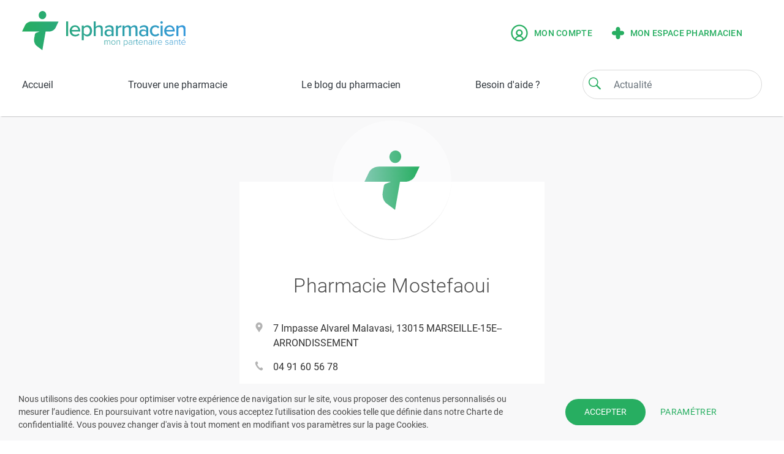

--- FILE ---
content_type: text/html; charset=UTF-8
request_url: https://www.lepharmacien.fr/pharmacie/mostefaoui-13015-marseille-15e-arrondissement
body_size: 220726
content:
<!DOCTYPE html>
<html lang="fr">
    <head>
      <!-- Meta -->
      <meta charset="UTF-8">
      <meta http-equiv="X-UA-Compatible" content="IE=edge">
      <meta name="viewport" content="width=device-width,initial-scale=1">
      <meta name="description" content="lepharmacien, mon partenaire santé vous met en relation avec votre pharmacien, et vous permet d’accéder gratuitement aux fonctionnalités suivantes : trouver une pharmacie ouverte ou de garde, choisir une pharmacie référente, urgences ... " />
      <meta name="author" content="resopharma">
      <meta name="theme-color" content="#29ac6e">
                  <title>Pharmacie Mostefaoui, 13015 MARSEILLE-15E--ARRONDISSEMENT  | lepharmacien, mon partenaire santé</title>
        <meta property='og:url' content='http://www.lepharmacien.fr/pharmacie/mostefaoui-13015-marseille-15e-arrondissement' >
      <link rel="icon" type="image/x-icon" href="/favicon.ico">
      <link rel="canonical" href="http://www.lepharmacien.fr/pharmacie/mostefaoui-13015-marseille-15e-arrondissement" />

      <!-- OPTIMISATION PERFORMANCE SITE -->
        <link rel="preload" href="/dist/css/lib.css" as="style">
        <link rel="preload" href="/dist/css/theme.css" as="style">
        <link rel="preload" href="/dist/js/menu.js" as="script"> 
        <link rel="preload" href="/dist/js/lib.js" as="script">
        <link rel="preload" href="/dist/js/global.js" as="script"> 
        <link rel="preload" href="https://cdn.jsdelivr.net/npm/bootstrap-select@1.13.9/dist/js/bootstrap-select.min.js" as="script">
        <link rel="preload" href="/dist/js/menu.js" as="script">
        <link rel="preload" href="/dist/js/select2.min.js" as="script">

      
              <!-- CSS Libraries - See gulpfile.js -->
        <!-- Bootstrap -->
        <!-- Fontawesome -->
        <!-- Scrollbar Custom CSS -->
        <!-- CSS from bundles -->
        <link rel="stylesheet" href="/dist/css/lib.css" />
 
        <!-- Theme -->
        <link rel="stylesheet" href="/dist/css/theme.css" />

                  </head>

    <body>
        
                            <div class="app-loading">
                    <div class="logo"></div>
                    <svg class="spinner" viewBox="25 25 50 50">
                    <circle class="path" cx="50" cy="50" r="20" fill="none" stroke-width="2" stroke-miterlimit="10" />
                    </svg>
                </div>
            
            <!-- Navbar -->
                            <header id="header" class="navbar-white fixed-top bg-white">
                    
<div class="dropdown-search" id="search-page" style="display: none;">
    <div  id="search_product" class="container">

                
        <form name="form_searchProduits" id="form_searchProduits" action="/pharmacie/mostefaoui-13015-marseille-15e-arrondissement/recherche" data-suggest-action="/pharmacie/mostefaoui-13015-marseille-15e-arrondissement/recherche_suggestions">
            <div class="row">
                <a class="col-2 pl-0" href="javascript:void(0);" onclick="app.header.closeDropdownSearch();">
                    <img src="/img/recherche/erase.svg" width="44" height="44" />
                </a>
                <div class="col-xl-10 col-lg-10 p-0">
                    <div class="form-inline ico-input">
                        <i class="fd icon-search ico-green"></i>
                        <input id="search-text" name="q" class="form-control input-arrondi col-9 mr-2" type="text" aria-label="Search">
                        <button class="btn btn_recherche col-2 mr-0 hidden-sm" type="submit">Rechercher</button>
                        <button class="btn btn_recherche mr-0 hidden-md" type="submit">ok</button>
                    </div>
                </div>
            </div>
        </form>
        <div id="result-search">
                <div id="emptySearch" class="row descriptif_search" style="">
    <img src="/img/recherche/search.svg" width="112" height="112"/>
    <p>Veuillez saisir un terme pour lancer la recherche.</p>
</div>        </div>
    </div>
</div>
<nav class="navbar navbar-expand-md text-dark">
    <button type="button" class="hamburger animated fadeInLeft is-closed hidden-md" data-toggle="menu-mobile">
        <div class="ferme">
            <span class="hamb-top"></span>
            <span class="hamb-middle"></span>
            <span class="hamb-bottom"></span>
        </div>
        <div class="ouvert">
            <img src="/img/base/Close.svg" />
        </div>
    </button>
            <a class="navbar-brand large" href="/">
            <img class="desktop-logo" src="/img/logo_web.svg" alt="Logo Lepharmacien.fr" />
            <img class="mobile-logo" src="/img/logo_web.svg" alt="Logo Lepharmacien.fr" />
            <img class="desktop-light" src="/img/base/logo_web.svg" alt="Logo Lepharmacien.fr" />
        </a>
        <form class="navbar-form-top hidden-md" role="search">
            <div class="form-inline ico-input">
                <span  class="fd icon-search ico-green" onclick="app.header.showSearch();"></span>
                <input class="form-control input-arrondi" type="text" onfocus="app.header.showSearch();" aria-label="Search" placeholder="Actualité">
            </div>
        </form>
                 <div class="navbar-collapse" id="navbarCollapse">
                    <div class="form-inline hidden-sm form-inline-default">
                                    <a href="/login?userType=utilisateur"  class="espace-utilisateur liens lien-principal uppercase" data-toggle="modal" data-target="#loginUserModal">
                        <img src="/img/base/ico-profil-utilisateur.png" alt="Mon compte"/>
                        Mon compte
                    </a>

                                            <div class="modal fade" id="loginUserModal" tabindex="-1" role="dialog" aria-labelledby="loginUserLabel" aria-hidden="true" data-backdrop="false">
                            <div class="modal-dialog" role="document">
                                <div class="modal-content">
                                    <div class="modal-body">

                                    </div>
                                </div>
                            </div>
                        </div>
                                        <a href="/espace-pharmacien" class="espace-pharmacien liens lien-principal uppercase">
                        <img src="/img/base/default-logo.svg" alt="Mon espace pharmacien" width="20"/>
                        Mon espace pharmacien
                    </a>
                            </div>
            <div class="form-inline hidden-md">
                            </div>
        
                                                
            
        

    </div>
</nav>

        <nav class="navbar text-dark navbar-default" id="menu_principal">
        <!-- Menu desktop -->
        <div class="navbar navbar-menu hidden-sm" id="navbarResponsive">
            <ul class="nav">
                <li class="nav-item"><a class="nav-link " href="/">Accueil</a></li>
                <li class="nav-item"><a class="nav-link  " href="/recherche/pharmacies-et-gardes">Trouver une pharmacie</a></li>
                <!--<li class="nav-item dropdown">
                    <a class="nav-link dropdown-toggle" href="#" id="navbarDropdownMenuLink" role="button" data-toggle="dropdown" aria-haspopup="true" aria-expanded="false">S'informer sur un produit</a>
                    <div class="dropdown-menu" aria-labelledby="navbarDropdownMenuLink">
    <div class="container-fluid">
        <div class="list-produits">
            <div class="tab col-2 pr-0" >
                                    <a href="/recherche/categorie/MEDICAMENTS"><button class="tablinks menu-segment-1 active" onmouseover="app.header.openList(event, 'segment-1');">Médicaments</button></a>
                                    <a href="/recherche/categorie/MEDICATION"><button class="tablinks menu-segment-2" onmouseover="app.header.openList(event, 'segment-2');">Santé</button></a>
                                    <a href="/recherche/categorie/BEAUTE"><button class="tablinks menu-segment-3" onmouseover="app.header.openList(event, 'segment-3');">Beauté &amp; hygiène</button></a>
                                    <a href="/recherche/categorie/BEBE"><button class="tablinks menu-segment-4" onmouseover="app.header.openList(event, 'segment-4');">Bébé &amp; maternité</button></a>
                                    <a href="/recherche/categorie/NUTRITION"><button class="tablinks menu-segment-5" onmouseover="app.header.openList(event, 'segment-5');">Diététique &amp; nutrition</button></a>
                                    <a href="/recherche/categorie/DISPOSITIFS"><button class="tablinks menu-segment-6" onmouseover="app.header.openList(event, 'segment-6');">Matériel médical</button></a>
                                    <a href="/recherche/categorie/ORTHOPEDIE"><button class="tablinks menu-segment-7" onmouseover="app.header.openList(event, 'segment-7');">Orthopédie</button></a>
                                    <a href="/recherche/categorie/VETERINAIRE"><button class="tablinks menu-segment-8" onmouseover="app.header.openList(event, 'segment-8');">Vétérinaire</button></a>
                            </div>
                            <div id="segment-1" class="tabcontent active col-xl-10 col-lg-10 p-0 mr-0">
    <div class="liste">
                    <ul>
                <div class="header_list">
                    <li class="niveau1"><a href="/recherche/ordonnance">Médicaments sur ordonnance</a></li>
                </div>
            </ul>
                            <ul>
                <div class="header_list">
                    <li class="niveau1"><a href="/recherche/categorie/MEDICAMENTS/03">Appareil digestif</a></li>
                                                                <li><a href="/recherche/categorie/MEDICAMENTS/03_03G">Acidité et brûlures d&#039;estomac</a></li>
                                            <li><a href="/recherche/categorie/MEDICAMENTS/03_03C">Constipation</a></li>
                                            <li><a href="/recherche/categorie/MEDICAMENTS/03_03D">Diarrhées</a></li>
                                            <li><a href="/recherche/categorie/MEDICAMENTS/03_03A">Digestion</a></li>
                                            <li><a href="/recherche/categorie/MEDICAMENTS/03_03B">Foie</a></li>
                                            <li><a href="/recherche/categorie/MEDICAMENTS/03_02H">Maux de ventre, spasmes</a></li>
                                            <li><a href="/recherche/categorie/MEDICAMENTS/03_11">Nausées et vomissements</a></li>
                                            <li><a href="/recherche/categorie/MEDICAMENTS/03_03E">Vermifuges</a></li>
                                    </div>
                                
                                </ul>
                    <ul>
                <div class="header_list">
                    <li class="niveau1"><a href="/recherche/categorie/MEDICAMENTS/09">Bouche et dents</a></li>
                                                                <li><a href="/recherche/categorie/MEDICAMENTS/09_09C">Antiseptiques</a></li>
                                            <li><a href="/recherche/categorie/MEDICAMENTS/09_87A">Dentifrices</a></li>
                                            <li><a href="/recherche/categorie/MEDICAMENTS/09_09A">Fluor</a></li>
                                    </div>
                                
                                </ul>
                    <ul>
                <div class="header_list">
                    <li class="niveau1"><a href="/recherche/categorie/MEDICAMENTS/86">Cheveux</a></li>
                                                                <li><a href="/recherche/categorie/MEDICAMENTS/86_86B">Shampooings</a></li>
                                    </div>
                                
                                </ul>
                    <ul>
                <div class="header_list">
                    <li class="niveau1"><a href="/recherche/categorie/MEDICAMENTS/10">Circulation</a></li>
                                                                <li><a href="/recherche/categorie/MEDICAMENTS/10_10A">Hémorroïdes</a></li>
                                            <li><a href="/recherche/categorie/MEDICAMENTS/10_10B">Jambes lourdes</a></li>
                                            <li><a href="/recherche/categorie/MEDICAMENTS/10_10E">Prévention des accidents vasculaires</a></li>
                                            <li><a href="/recherche/categorie/MEDICAMENTS/10_10F">Régulateurs du cholestérol</a></li>
                                    </div>
                                
                                </ul>
                    <ul>
                <div class="header_list">
                    <li class="niveau1"><a href="/recherche/categorie/MEDICAMENTS/04">Compléments alimentaires, minéraux, vitamines</a></li>
                                                                <li><a href="/recherche/categorie/MEDICAMENTS/04_04A1">Adultes</a></li>
                                            <li><a href="/recherche/categorie/MEDICAMENTS/04_04A2">Enfants</a></li>
                                            <li><a href="/recherche/categorie/MEDICAMENTS/04_04F">Minéraux</a></li>
                                            <li><a href="/recherche/categorie/MEDICAMENTS/04_04J">Protecteurs cellulaires</a></li>
                                            <li><a href="/recherche/categorie/MEDICAMENTS/04_04D">Vitamine c</a></li>
                                            <li><a href="/recherche/categorie/MEDICAMENTS/04_04E1">Vitamine a ou d</a></li>
                                            <li><a href="/recherche/categorie/MEDICAMENTS/04_04E2">Vitamine e</a></li>
                                            <li><a href="/recherche/categorie/MEDICAMENTS/04_04C">Vitamines b</a></li>
                                            <li><a href="/recherche/categorie/MEDICAMENTS/04_04E3">Vitamines seules diverses</a></li>
                                    </div>
                                
                                </ul>
                    <ul>
                <div class="header_list">
                    <li class="niveau1"><a href="/recherche/categorie/MEDICAMENTS/06">Dermatologie</a></li>
                                                                <li><a href="/recherche/categorie/MEDICAMENTS/06_06A">Acné</a></li>
                                            <li><a href="/recherche/categorie/MEDICAMENTS/06_06L">Cors, verrues et durillons</a></li>
                                            <li><a href="/recherche/categorie/MEDICAMENTS/06_06B">Désinfectants peau et plaies</a></li>
                                            <li><a href="/recherche/categorie/MEDICAMENTS/06_06P">Emollients et protecteurs</a></li>
                                            <li><a href="/recherche/categorie/MEDICAMENTS/06_06K">Herpès et boutons de fièvre</a></li>
                                            <li><a href="/recherche/categorie/MEDICAMENTS/06_06C">Irritations et démangeaisons</a></li>
                                            <li><a href="/recherche/categorie/MEDICAMENTS/06_06G">Mycoses</a></li>
                                            <li><a href="/recherche/categorie/MEDICAMENTS/06_06F">Produits cicatrisants, petits bobos</a></li>
                                            <li><a href="/recherche/categorie/MEDICAMENTS/06_06V">Produits divers dermatologiques</a></li>
                                    </div>
                                
                                </ul>
                    <ul>
                <div class="header_list">
                    <li class="niveau1"><a href="/recherche/categorie/MEDICAMENTS/02">Douleurs et fièvre</a></li>
                                                                <li><a href="/recherche/categorie/MEDICAMENTS/02_02A">Antidouleurs</a></li>
                                            <li><a href="/recherche/categorie/MEDICAMENTS/02_02G">Douleurs articulaires</a></li>
                                            <li><a href="/recherche/categorie/MEDICAMENTS/02_02E">Douleurs musculaires</a></li>
                                    </div>
                                
                                </ul>
                    <ul>
                <div class="header_list">
                    <li class="niveau1"><a href="/recherche/categorie/MEDICAMENTS/12">Gynécologie et urologie</a></li>
                                                                <li><a href="/recherche/categorie/MEDICAMENTS/12_12D">Gynécologie</a></li>
                                            <li><a href="/recherche/categorie/MEDICAMENTS/12_12C2">Prostate</a></li>
                                            <li><a href="/recherche/categorie/MEDICAMENTS/12_12C1">Troubles urinaires</a></li>
                                    </div>
                                
                                </ul>
                    <ul>
                <div class="header_list">
                    <li class="niveau1"><a href="/recherche/categorie/MEDICAMENTS/01">ORL</a></li>
                                                                <li><a href="/recherche/categorie/MEDICAMENTS/01_01V">Affections respiratoires diverses</a></li>
                                            <li><a href="/recherche/categorie/MEDICAMENTS/01_01E">Allergies respiratoires </a></li>
                                            <li><a href="/recherche/categorie/MEDICAMENTS/01_01D">Asthme</a></li>
                                            <li><a href="/recherche/categorie/MEDICAMENTS/01_01C">Maux de gorge</a></li>
                                            <li><a href="/recherche/categorie/MEDICAMENTS/01_08">Oreilles</a></li>
                                            <li><a href="/recherche/categorie/MEDICAMENTS/01_01B">Rhume et état grippal</a></li>
                                            <li><a href="/recherche/categorie/MEDICAMENTS/01_01F">Solutions nasales salines</a></li>
                                            <li><a href="/recherche/categorie/MEDICAMENTS/01_01A">Toux</a></li>
                                    </div>
                                
                                </ul>
                    <ul>
                <div class="header_list">
                    <li class="niveau1"><a href="/recherche/categorie/MEDICAMENTS/13">Sommeil et détente</a></li>
                                                        </div>
                                
                                </ul>
                    <ul>
                <div class="header_list">
                    <li class="niveau1"><a href="/recherche/categorie/MEDICAMENTS/18">Traitements divers</a></li>
                                                                <li><a href="/recherche/categorie/MEDICAMENTS/18_18A5">Adjuvants traitement du diabète</a></li>
                                            <li><a href="/recherche/categorie/MEDICAMENTS/18_-18Z4">Cheveux</a></li>
                                            <li><a href="/recherche/categorie/MEDICAMENTS/18_18A1">Homéopathie</a></li>
                                            <li><a href="/recherche/categorie/MEDICAMENTS/18_18A4">Iode</a></li>
                                            <li><a href="/recherche/categorie/MEDICAMENTS/18_19">Maladies tropicales</a></li>
                                            <li><a href="/recherche/categorie/MEDICAMENTS/18_-18Z2">Minceur</a></li>
                                            <li><a href="/recherche/categorie/MEDICAMENTS/18_18A2">Phytothérapie</a></li>
                                            <li><a href="/recherche/categorie/MEDICAMENTS/18_-18A7">Solutes injectables</a></li>
                                            <li><a href="/recherche/categorie/MEDICAMENTS/18_17">Tabac, alcool</a></li>
                                            <li><a href="/recherche/categorie/MEDICAMENTS/18_-18A9">Traitements divers autres</a></li>
                                            <li><a href="/recherche/categorie/MEDICAMENTS/18_-18A8">Vaccins</a></li>
                                    </div>
                                
                                </ul>
                    <ul>
                <div class="header_list">
                    <li class="niveau1"><a href="/recherche/categorie/MEDICAMENTS/07">Yeux</a></li>
                                                                <li><a href="/recherche/categorie/MEDICAMENTS/07_07A2">Allergies</a></li>
                                            <li><a href="/recherche/categorie/MEDICAMENTS/07_07A1">Antiseptiques</a></li>
                                            <li><a href="/recherche/categorie/MEDICAMENTS/07_07A5">Irritations des yeux</a></li>
                                            <li><a href="/recherche/categorie/MEDICAMENTS/07_07A3">Larmes artificielles</a></li>
                                            <li><a href="/recherche/categorie/MEDICAMENTS/07_07A9">Produits divers pour les yeux</a></li>
                                            <li><a href="/recherche/categorie/MEDICAMENTS/07_07A6">Vitamines</a></li>
                                    </div>
                                
                                </ul>
            </div>
</div>
                            <div id="segment-2" class="tabcontent col-xl-10 col-lg-10 p-0 mr-0">
    <div class="liste">
                            <ul>
                <div class="header_list">
                    <li class="niveau1"><a href="/recherche/categorie/MEDICATION/83G">Anti-moustiques et autres insectifuges</a></li>
                                                        </div>
                                
                                </ul>
                    <ul>
                <div class="header_list">
                    <li class="niveau1"><a href="/recherche/categorie/MEDICATION/03">Appareil digestif</a></li>
                                                                <li><a href="/recherche/categorie/MEDICATION/03_03G">Acidité et brûlures d&#039;estomac</a></li>
                                            <li><a href="/recherche/categorie/MEDICATION/03_03C">Constipation</a></li>
                                            <li><a href="/recherche/categorie/MEDICATION/03_03D">Diarrhées</a></li>
                                            <li><a href="/recherche/categorie/MEDICATION/03_03A">Digestion</a></li>
                                            <li><a href="/recherche/categorie/MEDICATION/03_03B">Foie</a></li>
                                            <li><a href="/recherche/categorie/MEDICATION/03_11">Nausées et vomissements</a></li>
                                            <li><a href="/recherche/categorie/MEDICATION/03_03F">Probiotiques</a></li>
                                            <li><a href="/recherche/categorie/MEDICATION/03_03E">Vermifuges</a></li>
                                    </div>
                                
                                </ul>
                    <ul>
                <div class="header_list">
                    <li class="niveau1"><a href="/recherche/categorie/MEDICATION/09">Bouche et dents</a></li>
                                                                <li><a href="/recherche/categorie/MEDICATION/09_09C">Antiseptiques</a></li>
                                            <li><a href="/recherche/categorie/MEDICATION/09_09V">Bouche sèche</a></li>
                                    </div>
                                
                                </ul>
                    <ul>
                <div class="header_list">
                    <li class="niveau1"><a href="/recherche/categorie/MEDICATION/10">Circulation</a></li>
                                                                <li><a href="/recherche/categorie/MEDICATION/10_10A">Hémorroïdes</a></li>
                                            <li><a href="/recherche/categorie/MEDICATION/10_10B">Jambes lourdes</a></li>
                                            <li><a href="/recherche/categorie/MEDICATION/10_10E">Prévention des accidents vasculaires</a></li>
                                            <li><a href="/recherche/categorie/MEDICATION/10_10F">Régulateurs du cholestérol</a></li>
                                    </div>
                                
                                </ul>
                    <ul>
                <div class="header_list">
                    <li class="niveau1"><a href="/recherche/categorie/MEDICATION/04">Compléments alimentaires, minéraux, vitamines</a></li>
                                                                <li><a href="/recherche/categorie/MEDICATION/04_04G">Acides gras oméga 3</a></li>
                                            <li><a href="/recherche/categorie/MEDICATION/04_04A1">Adultes</a></li>
                                            <li><a href="/recherche/categorie/MEDICATION/04_04K">Coenzyme q10</a></li>
                                            <li><a href="/recherche/categorie/MEDICATION/04_04A2">Enfants</a></li>
                                            <li><a href="/recherche/categorie/MEDICATION/04_04A4">Grossesse et allaitement</a></li>
                                            <li><a href="/recherche/categorie/MEDICATION/04_04F">Minéraux</a></li>
                                            <li><a href="/recherche/categorie/MEDICATION/04_04J">Protecteurs cellulaires</a></li>
                                            <li><a href="/recherche/categorie/MEDICATION/04_04A3">Seniors</a></li>
                                            <li><a href="/recherche/categorie/MEDICATION/04_04H">Suppléments divers</a></li>
                                            <li><a href="/recherche/categorie/MEDICATION/04_04D">Vitamine c</a></li>
                                            <li><a href="/recherche/categorie/MEDICATION/04_04E1">Vitamine a ou d</a></li>
                                            <li><a href="/recherche/categorie/MEDICATION/04_04E2">Vitamine e</a></li>
                                            <li><a href="/recherche/categorie/MEDICATION/04_04C">Vitamines b</a></li>
                                            <li><a href="/recherche/categorie/MEDICATION/04_04E3">Vitamines seules diverses</a></li>
                                    </div>
                                
                                </ul>
                    <ul>
                <div class="header_list">
                    <li class="niveau1"><a href="/recherche/categorie/MEDICATION/06">Dermatologie</a></li>
                                                                <li><a href="/recherche/categorie/MEDICATION/06_06A">Acné</a></li>
                                            <li><a href="/recherche/categorie/MEDICATION/06_06D">Antipsoriasis</a></li>
                                            <li><a href="/recherche/categorie/MEDICATION/06_06L">Cors, verrues et durillons</a></li>
                                            <li><a href="/recherche/categorie/MEDICATION/06_06B">Désinfectants peau et plaies</a></li>
                                            <li><a href="/recherche/categorie/MEDICATION/06_06P">Emollients et protecteurs</a></li>
                                            <li><a href="/recherche/categorie/MEDICATION/06_06K">Herpès et boutons de fièvre</a></li>
                                            <li><a href="/recherche/categorie/MEDICATION/06_06C">Irritations et démangeaisons</a></li>
                                            <li><a href="/recherche/categorie/MEDICATION/06_06G">Mycoses</a></li>
                                            <li><a href="/recherche/categorie/MEDICATION/06_06F">Produits cicatrisants, petits bobos</a></li>
                                            <li><a href="/recherche/categorie/MEDICATION/06_06V">Produits divers dermatologiques</a></li>
                                    </div>
                                
                                </ul>
                    <ul>
                <div class="header_list">
                    <li class="niveau1"><a href="/recherche/categorie/MEDICATION/02">Douleurs et fièvre</a></li>
                                                                <li><a href="/recherche/categorie/MEDICATION/02_02A">Antidouleurs</a></li>
                                            <li><a href="/recherche/categorie/MEDICATION/02_02G">Douleurs articulaires</a></li>
                                            <li><a href="/recherche/categorie/MEDICATION/02_02E">Douleurs musculaires</a></li>
                                            <li><a href="/recherche/categorie/MEDICATION/02_02D">Poussées dentaires, aphtes</a></li>
                                    </div>
                                
                                </ul>
                    <ul>
                <div class="header_list">
                    <li class="niveau1"><a href="/recherche/categorie/MEDICATION/12">Gynécologie et urologie</a></li>
                                                                <li><a href="/recherche/categorie/MEDICATION/12_12E">Aphrodisiaques</a></li>
                                            <li><a href="/recherche/categorie/MEDICATION/12_12D">Gynécologie</a></li>
                                            <li><a href="/recherche/categorie/MEDICATION/12_12C2">Prostate</a></li>
                                            <li><a href="/recherche/categorie/MEDICATION/12_12C1">Troubles urinaires</a></li>
                                    </div>
                                
                                </ul>
                    <ul>
                <div class="header_list">
                    <li class="niveau1"><a href="/recherche/categorie/MEDICATION/01">ORL</a></li>
                                                                <li><a href="/recherche/categorie/MEDICATION/01_01V">Affections respiratoires diverses</a></li>
                                            <li><a href="/recherche/categorie/MEDICATION/01_01E">Allergies respiratoires </a></li>
                                            <li><a href="/recherche/categorie/MEDICATION/01_01C">Maux de gorge</a></li>
                                            <li><a href="/recherche/categorie/MEDICATION/01_08">Oreilles</a></li>
                                            <li><a href="/recherche/categorie/MEDICATION/01_01B">Rhume et état grippal</a></li>
                                            <li><a href="/recherche/categorie/MEDICATION/01_01F">Solutions nasales salines</a></li>
                                            <li><a href="/recherche/categorie/MEDICATION/01_01A">Toux</a></li>
                                    </div>
                                
                                </ul>
                    <ul>
                <div class="header_list">
                    <li class="niveau1"><a href="/recherche/categorie/MEDICATION/97">Produits divers</a></li>
                                                        </div>
                                
                                </ul>
                    <ul>
                <div class="header_list">
                    <li class="niveau1"><a href="/recherche/categorie/MEDICATION/66">Sexualité et contraception</a></li>
                                                                <li><a href="/recherche/categorie/MEDICATION/66_66Z">Autres contraceptifs locaux</a></li>
                                            <li><a href="/recherche/categorie/MEDICATION/66_66C">Diaphragmes</a></li>
                                            <li><a href="/recherche/categorie/MEDICATION/66_66B">Dispositifs intra-utérin</a></li>
                                            <li><a href="/recherche/categorie/MEDICATION/66_85D4">Lubrifiants</a></li>
                                            <li><a href="/recherche/categorie/MEDICATION/66_-66S">Produits divers et accessoires intimes</a></li>
                                            <li><a href="/recherche/categorie/MEDICATION/66_66A">Préservatifs</a></li>
                                            <li><a href="/recherche/categorie/MEDICATION/66_66D">Spermicides</a></li>
                                    </div>
                                
                                </ul>
                    <ul>
                <div class="header_list">
                    <li class="niveau1"><a href="/recherche/categorie/MEDICATION/13">Sommeil et détente</a></li>
                                                        </div>
                                
                                </ul>
                    <ul>
                <div class="header_list">
                    <li class="niveau1"><a href="/recherche/categorie/MEDICATION/18">Traitements divers</a></li>
                                                                <li><a href="/recherche/categorie/MEDICATION/18_18A5">Adjuvants traitement du diabète</a></li>
                                            <li><a href="/recherche/categorie/MEDICATION/18_-18A5">Aromathérapie</a></li>
                                            <li><a href="/recherche/categorie/MEDICATION/18_18A1">Homéopathie</a></li>
                                            <li><a href="/recherche/categorie/MEDICATION/18_18A4">Iode</a></li>
                                            <li><a href="/recherche/categorie/MEDICATION/18_14">Minceur</a></li>
                                            <li><a href="/recherche/categorie/MEDICATION/18_18A2">Phytothérapie</a></li>
                                            <li><a href="/recherche/categorie/MEDICATION/18_-18A6">Solutions viscoélastiques, viscosuppléments</a></li>
                                            <li><a href="/recherche/categorie/MEDICATION/18_17">Tabac, alcool</a></li>
                                            <li><a href="/recherche/categorie/MEDICATION/18_-18A9">Traitements divers autres</a></li>
                                    </div>
                                
                                </ul>
                    <ul>
                <div class="header_list">
                    <li class="niveau1"><a href="/recherche/categorie/MEDICATION/07">Yeux</a></li>
                                                                <li><a href="/recherche/categorie/MEDICATION/07_07A1">Antiseptiques</a></li>
                                            <li><a href="/recherche/categorie/MEDICATION/07_07A5">Irritations des yeux</a></li>
                                            <li><a href="/recherche/categorie/MEDICATION/07_07A3">Larmes artificielles</a></li>
                                            <li><a href="/recherche/categorie/MEDICATION/07_07A9">Produits divers pour les yeux</a></li>
                                            <li><a href="/recherche/categorie/MEDICATION/07_07A6">Vitamines</a></li>
                                    </div>
                                
                                </ul>
            </div>
</div>
                            <div id="segment-3" class="tabcontent col-xl-10 col-lg-10 p-0 mr-0">
    <div class="liste">
                            <ul>
                <div class="header_list">
                    <li class="niveau1"><a href="/recherche/categorie/BEAUTE/90">Accessoires beauté et hygiène</a></li>
                                                                <li><a href="/recherche/categorie/BEAUTE/90_-90Z">Accessoires divers</a></li>
                                            <li><a href="/recherche/categorie/BEAUTE/90_-90E">Minceur et musculation</a></li>
                                    </div>
                                
                                </ul>
                    <ul>
                <div class="header_list">
                    <li class="niveau1"><a href="/recherche/categorie/BEAUTE/94">Accessoires bébés</a></li>
                                                                <li><a href="/recherche/categorie/BEAUTE/94_94B">Biberons et accessoires</a></li>
                                            <li><a href="/recherche/categorie/BEAUTE/94_94C">Sucettes et anneaux de dentition</a></li>
                                    </div>
                                
                                </ul>
                    <ul>
                <div class="header_list">
                    <li class="niveau1"><a href="/recherche/categorie/BEAUTE/09">Bouche et dents</a></li>
                                                                <li><a href="/recherche/categorie/BEAUTE/09_87B">Bains de bouche</a></li>
                                            <li><a href="/recherche/categorie/BEAUTE/09_93A">Brosses à dents</a></li>
                                            <li><a href="/recherche/categorie/BEAUTE/09_87A">Dentifrices</a></li>
                                            <li><a href="/recherche/categorie/BEAUTE/09_87Z">Produits divers hygiène buccale</a></li>
                                            <li><a href="/recherche/categorie/BEAUTE/09_93E">Produits pour appareils et dentiers</a></li>
                                    </div>
                                
                                </ul>
                    <ul>
                <div class="header_list">
                    <li class="niveau1"><a href="/recherche/categorie/BEAUTE/86">Cheveux</a></li>
                                                                <li><a href="/recherche/categorie/BEAUTE/86_-90F">Accessoires pour cheveux (brosses, peignes...)</a></li>
                                            <li><a href="/recherche/categorie/BEAUTE/86_86H1">Anti-poux</a></li>
                                            <li><a href="/recherche/categorie/BEAUTE/86_86C2">Après-shampooings</a></li>
                                            <li><a href="/recherche/categorie/BEAUTE/86_86C1">Baumes et démêlants</a></li>
                                            <li><a href="/recherche/categorie/BEAUTE/86_86C3">Baumes sans rinçage</a></li>
                                            <li><a href="/recherche/categorie/BEAUTE/86_86H2">Chute des cheveux</a></li>
                                            <li><a href="/recherche/categorie/BEAUTE/86_86E">Coloration</a></li>
                                            <li><a href="/recherche/categorie/BEAUTE/86_86J">Compléments cheveux / ongles</a></li>
                                            <li><a href="/recherche/categorie/BEAUTE/86_-86Z">Produits divers cheveux</a></li>
                                            <li><a href="/recherche/categorie/BEAUTE/86_86A">Pré-shampooings</a></li>
                                            <li><a href="/recherche/categorie/BEAUTE/86_86B">Shampooings</a></li>
                                    </div>
                                
                                </ul>
                    <ul>
                <div class="header_list">
                    <li class="niveau1"><a href="/recherche/categorie/BEAUTE/-83">Corps</a></li>
                                                                <li><a href="/recherche/categorie/BEAUTE/-83_82J">Coffrets femme</a></li>
                                            <li><a href="/recherche/categorie/BEAUTE/-83_80">Parfums</a></li>
                                            <li><a href="/recherche/categorie/BEAUTE/-83_83A">Produits peaux mixtes à grasses</a></li>
                                            <li><a href="/recherche/categorie/BEAUTE/-83_83E">Soins des jambes et des pieds</a></li>
                                            <li><a href="/recherche/categorie/BEAUTE/-83_83D">Soins des mains</a></li>
                                            <li><a href="/recherche/categorie/BEAUTE/-83_83H">Soins divers pour la peau</a></li>
                                            <li><a href="/recherche/categorie/BEAUTE/-83_82F">Soins du corps</a></li>
                                            <li><a href="/recherche/categorie/BEAUTE/-83_83B">Soins du corps à usage familial</a></li>
                                    </div>
                                
                                </ul>
                    <ul>
                <div class="header_list">
                    <li class="niveau1"><a href="/recherche/categorie/BEAUTE/82G">Epilation et rasage</a></li>
                                                                <li><a href="/recherche/categorie/BEAUTE/82G_-90D">Accessoires et appareils épilation / rasage</a></li>
                                            <li><a href="/recherche/categorie/BEAUTE/82G_-82G1">Produits pour femmes</a></li>
                                            <li><a href="/recherche/categorie/BEAUTE/82G_81A">Rasage et après-rasage hommes</a></li>
                                    </div>
                                
                                </ul>
                    <ul>
                <div class="header_list">
                    <li class="niveau1"><a href="/recherche/categorie/BEAUTE/85">Hygiène</a></li>
                                                                <li><a href="/recherche/categorie/BEAUTE/85_-85J">Bain et douche</a></li>
                                            <li><a href="/recherche/categorie/BEAUTE/85_85C">Déodorants / antitranspirants</a></li>
                                            <li><a href="/recherche/categorie/BEAUTE/85_85F1A">Hygiène des mains</a></li>
                                            <li><a href="/recherche/categorie/BEAUTE/85_85E">Hygiène des pieds</a></li>
                                            <li><a href="/recherche/categorie/BEAUTE/85_91">Hygiène féminine</a></li>
                                            <li><a href="/recherche/categorie/BEAUTE/85_85D">Hygiène intime</a></li>
                                            <li><a href="/recherche/categorie/BEAUTE/85_89">Produits  divers</a></li>
                                            <li><a href="/recherche/categorie/BEAUTE/85_85A1">Savons et syndets</a></li>
                                    </div>
                                
                                </ul>
                    <ul>
                <div class="header_list">
                    <li class="niveau1"><a href="/recherche/categorie/BEAUTE/82K">MAQUILLAGE</a></li>
                                                                <li><a href="/recherche/categorie/BEAUTE/82K_-90C">Accessoires de maquillage</a></li>
                                            <li><a href="/recherche/categorie/BEAUTE/82K_82K3">Maquillage des lèvres</a></li>
                                            <li><a href="/recherche/categorie/BEAUTE/82K_82K2">Maquillage des yeux</a></li>
                                            <li><a href="/recherche/categorie/BEAUTE/82K_82K1">Maquillage du visage</a></li>
                                    </div>
                                
                                </ul>
                    <ul>
                <div class="header_list">
                    <li class="niveau1"><a href="/recherche/categorie/BEAUTE/82H">Soins des ongles</a></li>
                                                                <li><a href="/recherche/categorie/BEAUTE/82H_-90B">Accessoires pour les ongles</a></li>
                                            <li><a href="/recherche/categorie/BEAUTE/82H_82H1">Dissolvant</a></li>
                                            <li><a href="/recherche/categorie/BEAUTE/82H_82H3">Durcisseurs des ongles</a></li>
                                            <li><a href="/recherche/categorie/BEAUTE/82H_82H2">Soins des cuticules</a></li>
                                            <li><a href="/recherche/categorie/BEAUTE/82H_82H9">Soins des ongles divers</a></li>
                                            <li><a href="/recherche/categorie/BEAUTE/82H_82K4">Vernis à ongles et autres produits</a></li>
                                    </div>
                                
                                </ul>
                    <ul>
                <div class="header_list">
                    <li class="niveau1"><a href="/recherche/categorie/BEAUTE/83F">Solaires</a></li>
                                                                <li><a href="/recherche/categorie/BEAUTE/83F_83F4">Après-soleil adultes</a></li>
                                            <li><a href="/recherche/categorie/BEAUTE/83F_83F3">Autobronzants</a></li>
                                            <li><a href="/recherche/categorie/BEAUTE/83F_83F2">Ecrans solaires adultes</a></li>
                                            <li><a href="/recherche/categorie/BEAUTE/83F_83F6">Ecrans solaires enfants</a></li>
                                            <li><a href="/recherche/categorie/BEAUTE/83F_83F9">Produits solaires divers</a></li>
                                            <li><a href="/recherche/categorie/BEAUTE/83F_83F5">Protection des cheveux</a></li>
                                            <li><a href="/recherche/categorie/BEAUTE/83F_83F1">Pré-solaires et activateurs</a></li>
                                    </div>
                                
                                </ul>
                    <ul>
                <div class="header_list">
                    <li class="niveau1"><a href="/recherche/categorie/BEAUTE/18">Traitements divers</a></li>
                                                                <li><a href="/recherche/categorie/BEAUTE/18_-18A5">Aromathérapie</a></li>
                                    </div>
                                
                                </ul>
                    <ul>
                <div class="header_list">
                    <li class="niveau1"><a href="/recherche/categorie/BEAUTE/-82">Visage</a></li>
                                                                <li><a href="/recherche/categorie/BEAUTE/-82_82C1B">Compléments beauté visage</a></li>
                                            <li><a href="/recherche/categorie/BEAUTE/-82_82A7">Eaux pour le visage</a></li>
                                            <li><a href="/recherche/categorie/BEAUTE/-82_82B7">Gommages et peelings visage</a></li>
                                            <li><a href="/recherche/categorie/BEAUTE/-82_82A2">Lotions toniques</a></li>
                                            <li><a href="/recherche/categorie/BEAUTE/-82_82B6">Masques du visage</a></li>
                                            <li><a href="/recherche/categorie/BEAUTE/-82_82A1">Nettoyants / démaquillants visage</a></li>
                                            <li><a href="/recherche/categorie/BEAUTE/-82_82B5">Soins anti-âge et anti-rides</a></li>
                                            <li><a href="/recherche/categorie/BEAUTE/-82_82B3">Soins cou et décolleté</a></li>
                                            <li><a href="/recherche/categorie/BEAUTE/-82_-83C">Soins des lèvres</a></li>
                                            <li><a href="/recherche/categorie/BEAUTE/-82_82D">Soins des yeux</a></li>
                                            <li><a href="/recherche/categorie/BEAUTE/-82_82A">Soins du visage</a></li>
                                            <li><a href="/recherche/categorie/BEAUTE/-82_81B">Soins du visage hommes</a></li>
                                    </div>
                                
                                </ul>
            </div>
</div>
                            <div id="segment-4" class="tabcontent col-xl-10 col-lg-10 p-0 mr-0">
    <div class="liste">
                            <ul>
                <div class="header_list">
                    <li class="niveau1"><a href="/recherche/categorie/BEBE/94">Accessoires bébés</a></li>
                                                                <li><a href="/recherche/categorie/BEBE/94_94D">Accessoires de table bébés</a></li>
                                            <li><a href="/recherche/categorie/BEBE/94_94A">Accessoires hygiène et soins bébés</a></li>
                                            <li><a href="/recherche/categorie/BEBE/94_94Z">Autres accessoires bébés</a></li>
                                            <li><a href="/recherche/categorie/BEBE/94_94B">Biberons et accessoires</a></li>
                                            <li><a href="/recherche/categorie/BEBE/94_65F">Jouets</a></li>
                                            <li><a href="/recherche/categorie/BEBE/94_94C">Sucettes et anneaux de dentition</a></li>
                                    </div>
                                
                                </ul>
                    <ul>
                <div class="header_list">
                    <li class="niveau1"><a href="/recherche/categorie/BEBE/35">Alimentation bébés et enfants</a></li>
                                                                <li><a href="/recherche/categorie/BEBE/35_35Z">Autres aliments bébés et enfants</a></li>
                                            <li><a href="/recherche/categorie/BEBE/35_35C">Biscuits</a></li>
                                            <li><a href="/recherche/categorie/BEBE/35_35F">Boissons</a></li>
                                            <li><a href="/recherche/categorie/BEBE/35_35B">Céréales</a></li>
                                            <li><a href="/recherche/categorie/BEBE/35_35D">Petits pots et repas</a></li>
                                    </div>
                                
                                </ul>
                    <ul>
                <div class="header_list">
                    <li class="niveau1"><a href="/recherche/categorie/BEBE/54">Couches et changes bébés et enfants</a></li>
                                                                <li><a href="/recherche/categorie/BEBE/54_54A1">Couches et changes bébés</a></li>
                                            <li><a href="/recherche/categorie/BEBE/54_54A2">Enurésie des enfants</a></li>
                                    </div>
                                
                                </ul>
                    <ul>
                <div class="header_list">
                    <li class="niveau1"><a href="/recherche/categorie/BEBE/65">Grossesse et allaitement</a></li>
                                                                <li><a href="/recherche/categorie/BEBE/65_-65Z">Accessoires divers grossesse et allaitement</a></li>
                                            <li><a href="/recherche/categorie/BEBE/65_91C5">Bouts de sein et accessoires allaitement</a></li>
                                            <li><a href="/recherche/categorie/BEBE/65_82F3">Crèmes d&#039;allaitement</a></li>
                                            <li><a href="/recherche/categorie/BEBE/65_56P">Tests d&#039;ovulation</a></li>
                                            <li><a href="/recherche/categorie/BEBE/65_56N">Tests de grossesse</a></li>
                                            <li><a href="/recherche/categorie/BEBE/65_65A1">Tire-lait et accessoires</a></li>
                                    </div>
                                
                                </ul>
                    <ul>
                <div class="header_list">
                    <li class="niveau1"><a href="/recherche/categorie/BEBE/35G">Laits bébés et enfants</a></li>
                                                                <li><a href="/recherche/categorie/BEBE/35G_35G8">Autres laits spéciaux</a></li>
                                            <li><a href="/recherche/categorie/BEBE/35G_35G1">Laits normaux</a></li>
                                            <li><a href="/recherche/categorie/BEBE/35G_35G2">Laits bébés anti-régurgitations</a></li>
                                            <li><a href="/recherche/categorie/BEBE/35G_35G3">Laits bébés prématurés</a></li>
                                            <li><a href="/recherche/categorie/BEBE/35G_35G7">Laits pour allergies aux protéines modérées</a></li>
                                            <li><a href="/recherche/categorie/BEBE/35G_35G6">Laits pour allergies aux protéines sévères</a></li>
                                    </div>
                                
                                </ul>
                    <ul>
                <div class="header_list">
                    <li class="niveau1"><a href="/recherche/categorie/BEBE/88">Soin et hygiène bébés</a></li>
                                                                <li><a href="/recherche/categorie/BEBE/88_88A">Nettoyants bébés</a></li>
                                            <li><a href="/recherche/categorie/BEBE/88_88C">Parfums bébés</a></li>
                                            <li><a href="/recherche/categorie/BEBE/88_-88Z">Produits de soins bébé divers</a></li>
                                            <li><a href="/recherche/categorie/BEBE/88_88B">Soins bébés</a></li>
                                    </div>
                                
                                </ul>
            </div>
</div>
                            <div id="segment-5" class="tabcontent col-xl-10 col-lg-10 p-0 mr-0">
    <div class="liste">
                            <ul>
                <div class="header_list">
                    <li class="niveau1"><a href="/recherche/categorie/NUTRITION/35">Alimentation bébés et enfants</a></li>
                                                                <li><a href="/recherche/categorie/NUTRITION/35_35B">Céréales</a></li>
                                            <li><a href="/recherche/categorie/NUTRITION/35_35D">Petits pots et repas</a></li>
                                    </div>
                                
                                </ul>
                    <ul>
                <div class="header_list">
                    <li class="niveau1"><a href="/recherche/categorie/NUTRITION/30">Alimentation entérale</a></li>
                                                                <li><a href="/recherche/categorie/NUTRITION/30_30A">Alimentation entérale complète</a></li>
                                            <li><a href="/recherche/categorie/NUTRITION/30_30Z">Autres produits</a></li>
                                            <li><a href="/recherche/categorie/NUTRITION/30_30B">Suppléments nutritionnels</a></li>
                                    </div>
                                
                                </ul>
                    <ul>
                <div class="header_list">
                    <li class="niveau1"><a href="/recherche/categorie/NUTRITION/36Z">Aliments divers</a></li>
                                                        </div>
                                
                                </ul>
                    <ul>
                <div class="header_list">
                    <li class="niveau1"><a href="/recherche/categorie/NUTRITION/33">Aliments enrichis en fibres</a></li>
                                                        </div>
                                
                                </ul>
                    <ul>
                <div class="header_list">
                    <li class="niveau1"><a href="/recherche/categorie/NUTRITION/31">Aliments pour diabétiques</a></li>
                                                        </div>
                                
                                </ul>
                    <ul>
                <div class="header_list">
                    <li class="niveau1"><a href="/recherche/categorie/NUTRITION/32">Aliments sans gluten et hypoprotidiques</a></li>
                                                                <li><a href="/recherche/categorie/NUTRITION/32_32A2">Produits hypoprotidiques</a></li>
                                            <li><a href="/recherche/categorie/NUTRITION/32_32A1">Produits sans gluten</a></li>
                                    </div>
                                
                                </ul>
                    <ul>
                <div class="header_list">
                    <li class="niveau1"><a href="/recherche/categorie/NUTRITION/36D">Aliments énergétiques</a></li>
                                                                <li><a href="/recherche/categorie/NUTRITION/36D_36D1Z">Aliments énergétiques divers</a></li>
                                            <li><a href="/recherche/categorie/NUTRITION/36D_36D1A">Barres énergétiques</a></li>
                                            <li><a href="/recherche/categorie/NUTRITION/36D_36D1B">Boissons énergétiques</a></li>
                                    </div>
                                
                                </ul>
                    <ul>
                <div class="header_list">
                    <li class="niveau1"><a href="/recherche/categorie/NUTRITION/36C">Boissons</a></li>
                                                                <li><a href="/recherche/categorie/NUTRITION/36C_36C9">Autres boissons </a></li>
                                            <li><a href="/recherche/categorie/NUTRITION/36C_36C2">Boissons aux plantes (tisanes, thés...)</a></li>
                                            <li><a href="/recherche/categorie/NUTRITION/36C_36C3">Eaux minérales</a></li>
                                            <li><a href="/recherche/categorie/NUTRITION/36C_36C1">Jus</a></li>
                                    </div>
                                
                                </ul>
                    <ul>
                <div class="header_list">
                    <li class="niveau1"><a href="/recherche/categorie/NUTRITION/37">CONFISERIE</a></li>
                                                                <li><a href="/recherche/categorie/NUTRITION/37_37A1E">Barres de céréales</a></li>
                                            <li><a href="/recherche/categorie/NUTRITION/37_37A1A">Bonbons</a></li>
                                            <li><a href="/recherche/categorie/NUTRITION/37_37B">Confiserie allégée</a></li>
                                            <li><a href="/recherche/categorie/NUTRITION/37_37A1C">Confitures, miels, mélasses</a></li>
                                    </div>
                                
                                </ul>
                    <ul>
                <div class="header_list">
                    <li class="niveau1"><a href="/recherche/categorie/NUTRITION/36B">Céréales, biscuits</a></li>
                                                        </div>
                                
                                </ul>
                    <ul>
                <div class="header_list">
                    <li class="niveau1"><a href="/recherche/categorie/NUTRITION/35G">Laits bébés et enfants</a></li>
                                                                <li><a href="/recherche/categorie/NUTRITION/35G_35G1">Laits normaux</a></li>
                                            <li><a href="/recherche/categorie/NUTRITION/35G_35G2">Laits bébés anti-régurgitations</a></li>
                                            <li><a href="/recherche/categorie/NUTRITION/35G_35G4">Laits sans lactose</a></li>
                                    </div>
                                
                                </ul>
                    <ul>
                <div class="header_list">
                    <li class="niveau1"><a href="/recherche/categorie/NUTRITION/36A">Produits lactés</a></li>
                                                        </div>
                                
                                </ul>
                    <ul>
                <div class="header_list">
                    <li class="niveau1"><a href="/recherche/categorie/NUTRITION/34A">Substituts de repas</a></li>
                                                        </div>
                                
                                </ul>
                    <ul>
                <div class="header_list">
                    <li class="niveau1"><a href="/recherche/categorie/NUTRITION/38">Édulcorants</a></li>
                                                        </div>
                                
                                </ul>
            </div>
</div>
                            <div id="segment-6" class="tabcontent col-xl-10 col-lg-10 p-0 mr-0">
    <div class="liste">
                            <ul>
                <div class="header_list">
                    <li class="niveau1"><a href="/recherche/categorie/DISPOSITIFS/79">ACCESSOIRES DIVERS</a></li>
                                                                <li><a href="/recherche/categorie/DISPOSITIFS/79_57F">Bouillottes</a></li>
                                            <li><a href="/recherche/categorie/DISPOSITIFS/79_-57K6">Boîtes à médicaments, piluliers et autres accessoires</a></li>
                                            <li><a href="/recherche/categorie/DISPOSITIFS/79_57J4">Couvertures et coussins chauffants</a></li>
                                            <li><a href="/recherche/categorie/DISPOSITIFS/79_57G">Poches de froid / chaud</a></li>
                                            <li><a href="/recherche/categorie/DISPOSITIFS/79_79A">Produits divers</a></li>
                                            <li><a href="/recherche/categorie/DISPOSITIFS/79_45">Trousses de secours</a></li>
                                    </div>
                                
                                </ul>
                    <ul>
                <div class="header_list">
                    <li class="niveau1"><a href="/recherche/categorie/DISPOSITIFS/94">Accessoires bébés</a></li>
                                                                <li><a href="/recherche/categorie/DISPOSITIFS/94_94A">Accessoires hygiène et soins bébés</a></li>
                                    </div>
                                
                                </ul>
                    <ul>
                <div class="header_list">
                    <li class="niveau1"><a href="/recherche/categorie/DISPOSITIFS/43">Bandages</a></li>
                                                                <li><a href="/recherche/categorie/DISPOSITIFS/43_43D">Bandes d&#039;immobilisation</a></li>
                                            <li><a href="/recherche/categorie/DISPOSITIFS/43_43B">Bandes de contention</a></li>
                                            <li><a href="/recherche/categorie/DISPOSITIFS/43_43A">Bandes de maintien</a></li>
                                            <li><a href="/recherche/categorie/DISPOSITIFS/43_43C">Bandes imprégnées</a></li>
                                            <li><a href="/recherche/categorie/DISPOSITIFS/43_43Z">Produits divers bandes et agrafes</a></li>
                                    </div>
                                
                                </ul>
                    <ul>
                <div class="header_list">
                    <li class="niveau1"><a href="/recherche/categorie/DISPOSITIFS/09">Bouche et dents</a></li>
                                                                <li><a href="/recherche/categorie/DISPOSITIFS/09_87Z">Produits divers hygiène buccale</a></li>
                                    </div>
                                
                                </ul>
                    <ul>
                <div class="header_list">
                    <li class="niveau1"><a href="/recherche/categorie/DISPOSITIFS/-52">Matériel d&#039;hygiène</a></li>
                                                                <li><a href="/recherche/categorie/DISPOSITIFS/-52_44">Accessoires anti-escarres</a></li>
                                            <li><a href="/recherche/categorie/DISPOSITIFS/-52_70">Désinfection de la maison</a></li>
                                            <li><a href="/recherche/categorie/DISPOSITIFS/-52_52">Incontinence</a></li>
                                    </div>
                                
                                </ul>
                    <ul>
                <div class="header_list">
                    <li class="niveau1"><a href="/recherche/categorie/DISPOSITIFS/57">Matériel de soins médicaux / chirurgicaux</a></li>
                                                                <li><a href="/recherche/categorie/DISPOSITIFS/57_57C">Gants, masques</a></li>
                                            <li><a href="/recherche/categorie/DISPOSITIFS/57_57E">Matériel chirurgical</a></li>
                                            <li><a href="/recherche/categorie/DISPOSITIFS/57_55">Matériel d&#039;injection</a></li>
                                            <li><a href="/recherche/categorie/DISPOSITIFS/57_50">Matériel pour stomies</a></li>
                                            <li><a href="/recherche/categorie/DISPOSITIFS/57_57A">Poires, douches et canules</a></li>
                                            <li><a href="/recherche/categorie/DISPOSITIFS/57_57K">Produits divers</a></li>
                                            <li><a href="/recherche/categorie/DISPOSITIFS/57_53">Sondes et autre matériel pour vessie</a></li>
                                    </div>
                                
                                </ul>
                    <ul>
                <div class="header_list">
                    <li class="niveau1"><a href="/recherche/categorie/DISPOSITIFS/-79C">Optique</a></li>
                                                                <li><a href="/recherche/categorie/DISPOSITIFS/-79C_57K3">Lunettes et accessoires</a></li>
                                            <li><a href="/recherche/categorie/DISPOSITIFS/-79C_64">Produits d&#039;entretien lentilles</a></li>
                                    </div>
                                
                                </ul>
                    <ul>
                <div class="header_list">
                    <li class="niveau1"><a href="/recherche/categorie/DISPOSITIFS/-79B">Oreilles et audition</a></li>
                                                                <li><a href="/recherche/categorie/DISPOSITIFS/-79B_-79B1">Accessoires divers pour oreilles</a></li>
                                            <li><a href="/recherche/categorie/DISPOSITIFS/-79B_57K1">Bouchons d&#039;oreilles</a></li>
                                            <li><a href="/recherche/categorie/DISPOSITIFS/-79B_-57K2">Prothèses auditives et accessoires</a></li>
                                    </div>
                                
                                </ul>
                    <ul>
                <div class="header_list">
                    <li class="niveau1"><a href="/recherche/categorie/DISPOSITIFS/49">Pansements, sparadraps et soin des plaies</a></li>
                                                                <li><a href="/recherche/categorie/DISPOSITIFS/49_41">Cotons, compresses et tampons</a></li>
                                            <li><a href="/recherche/categorie/DISPOSITIFS/49_49A">Pansements adhésifs</a></li>
                                            <li><a href="/recherche/categorie/DISPOSITIFS/49_49D">Pansements liquides</a></li>
                                            <li><a href="/recherche/categorie/DISPOSITIFS/49_49B3">Pansements oculaires</a></li>
                                            <li><a href="/recherche/categorie/DISPOSITIFS/49_47">Pansements plaies, escarres, ulcères ou brûlures</a></li>
                                            <li><a href="/recherche/categorie/DISPOSITIFS/49_49C">Pansements spéciaux et protecteurs</a></li>
                                            <li><a href="/recherche/categorie/DISPOSITIFS/49_46">Soin des plaies</a></li>
                                            <li><a href="/recherche/categorie/DISPOSITIFS/49_42">Sparadraps et bandes de fixation</a></li>
                                    </div>
                                
                                </ul>
                    <ul>
                <div class="header_list">
                    <li class="niveau1"><a href="/recherche/categorie/DISPOSITIFS/56">Tests et instruments de mesure</a></li>
                                                                <li><a href="/recherche/categorie/DISPOSITIFS/56_56A4">Accessoires pour autotensiomètres</a></li>
                                            <li><a href="/recherche/categorie/DISPOSITIFS/56_56A1">Autotensiomètres électroniques</a></li>
                                            <li><a href="/recherche/categorie/DISPOSITIFS/56_56E">Glycémie et glucosurie</a></li>
                                            <li><a href="/recherche/categorie/DISPOSITIFS/56_56C1">Pèse-personnes</a></li>
                                            <li><a href="/recherche/categorie/DISPOSITIFS/56_56R">Tests d&#039;infections vaginales</a></li>
                                            <li><a href="/recherche/categorie/DISPOSITIFS/56_56V">Tests et instruments de mesure divers</a></li>
                                            <li><a href="/recherche/categorie/DISPOSITIFS/56_56D">Thermomètres</a></li>
                                    </div>
                                
                                </ul>
            </div>
</div>
                            <div id="segment-7" class="tabcontent col-xl-10 col-lg-10 p-0 mr-0">
    <div class="liste">
                            <ul>
                <div class="header_list">
                    <li class="niveau1"><a href="/recherche/categorie/ORTHOPEDIE/58F">Accessoires antirhumatismes</a></li>
                                                                <li><a href="/recherche/categorie/ORTHOPEDIE/58F_58F3">Accessoires chauffants</a></li>
                                            <li><a href="/recherche/categorie/ORTHOPEDIE/58F_58F4">Sous-vêtements thermiques</a></li>
                                    </div>
                                
                                </ul>
                    <ul>
                <div class="header_list">
                    <li class="niveau1"><a href="/recherche/categorie/ORTHOPEDIE/58H">Accessoires d&#039;aide à domicile</a></li>
                                                                <li><a href="/recherche/categorie/ORTHOPEDIE/58H_58H1Z">Autres accessoires d&#039;aide à domicile</a></li>
                                            <li><a href="/recherche/categorie/ORTHOPEDIE/58H_58H1B">Cannes et béquilles</a></li>
                                            <li><a href="/recherche/categorie/ORTHOPEDIE/58H_58H1A">Colliers cervicaux</a></li>
                                            <li><a href="/recherche/categorie/ORTHOPEDIE/58H_-58H1C">Déambulateurs</a></li>
                                            <li><a href="/recherche/categorie/ORTHOPEDIE/58H_-58H1D">Lits et accessoires</a></li>
                                    </div>
                                
                                </ul>
                    <ul>
                <div class="header_list">
                    <li class="niveau1"><a href="/recherche/categorie/ORTHOPEDIE/58C">Accessoires de soutien et orthèses</a></li>
                                                                <li><a href="/recherche/categorie/ORTHOPEDIE/58C_58C9Z">Autres orthèses de maintien</a></li>
                                            <li><a href="/recherche/categorie/ORTHOPEDIE/58C_58C1">Bandages hernies</a></li>
                                            <li><a href="/recherche/categorie/ORTHOPEDIE/58C_58C9A">Chevillères</a></li>
                                            <li><a href="/recherche/categorie/ORTHOPEDIE/58C_58C9E">Coudières</a></li>
                                            <li><a href="/recherche/categorie/ORTHOPEDIE/58C_58C9C">Cuissards</a></li>
                                            <li><a href="/recherche/categorie/ORTHOPEDIE/58C_58C9B">Genouillères</a></li>
                                            <li><a href="/recherche/categorie/ORTHOPEDIE/58C_58C9D">Molletières</a></li>
                                            <li><a href="/recherche/categorie/ORTHOPEDIE/58C_58C9F">Poignets</a></li>
                                            <li><a href="/recherche/categorie/ORTHOPEDIE/58C_-58C4">Prothèses mammaires</a></li>
                                            <li><a href="/recherche/categorie/ORTHOPEDIE/58C_58C7">Sous-vêtements élastiques</a></li>
                                            <li><a href="/recherche/categorie/ORTHOPEDIE/58C_58C8">Soutiens-gorge</a></li>
                                            <li><a href="/recherche/categorie/ORTHOPEDIE/58C_58C6">Suspensoirs</a></li>
                                    </div>
                                
                                </ul>
                    <ul>
                <div class="header_list">
                    <li class="niveau1"><a href="/recherche/categorie/ORTHOPEDIE/58D1">Bas / Collants de contention et maintien</a></li>
                                                                <li><a href="/recherche/categorie/ORTHOPEDIE/58D1_58D3B">Autres articles de contention</a></li>
                                            <li><a href="/recherche/categorie/ORTHOPEDIE/58D1_58D1F">Autres collants</a></li>
                                            <li><a href="/recherche/categorie/ORTHOPEDIE/58D1_58D1A">Bas cuisse</a></li>
                                            <li><a href="/recherche/categorie/ORTHOPEDIE/58D1_58D3A">Bas et collants antithrombose</a></li>
                                            <li><a href="/recherche/categorie/ORTHOPEDIE/58D1_58D1B">Bas jarrets et chaussettes</a></li>
                                            <li><a href="/recherche/categorie/ORTHOPEDIE/58D1_58D1E">Collants de maternité</a></li>
                                    </div>
                                
                                </ul>
                    <ul>
                <div class="header_list">
                    <li class="niveau1"><a href="/recherche/categorie/ORTHOPEDIE/58B2C">Ceintures de maternité</a></li>
                                                        </div>
                                
                                </ul>
                    <ul>
                <div class="header_list">
                    <li class="niveau1"><a href="/recherche/categorie/ORTHOPEDIE/58B">Corsets et ceintures de soutien</a></li>
                                                                <li><a href="/recherche/categorie/ORTHOPEDIE/58B_58B2B">Ceintures abdominales et thoraciques</a></li>
                                            <li><a href="/recherche/categorie/ORTHOPEDIE/58B_58B2A">Ceintures lombaires et abdominales</a></li>
                                            <li><a href="/recherche/categorie/ORTHOPEDIE/58B_58B1">Corsets d&#039;immobilisation</a></li>
                                    </div>
                                
                                </ul>
                    <ul>
                <div class="header_list">
                    <li class="niveau1"><a href="/recherche/categorie/ORTHOPEDIE/58E">Sabots et chaussures orthopédiques</a></li>
                                                                <li><a href="/recherche/categorie/ORTHOPEDIE/58E_58E2">Chaussures orthopédiques et post-opératoires</a></li>
                                            <li><a href="/recherche/categorie/ORTHOPEDIE/58E_58E1C">Sabots hollandais</a></li>
                                            <li><a href="/recherche/categorie/ORTHOPEDIE/58E_58E3">Sandales et chaussures de confort</a></li>
                                            <li><a href="/recherche/categorie/ORTHOPEDIE/58E_58E9">Semelles, talonnettes et autres accessoires</a></li>
                                    </div>
                                
                                </ul>
                    <ul>
                <div class="header_list">
                    <li class="niveau1"><a href="/recherche/categorie/ORTHOPEDIE/58A2">Vêtements amaigrissants</a></li>
                                                        </div>
                                
                                </ul>
            </div>
</div>
                            <div id="segment-8" class="tabcontent col-xl-10 col-lg-10 p-0 mr-0">
    <div class="liste">
                    <ul>
                <div class="header_list">
                    <li class="niveau1"><a href="/recherche/ordonnance/VETERINAIRE">Médicaments sur ordonnance</a></li>
                </div>
            </ul>
                            <ul>
                <div class="header_list">
                    <li class="niveau1"><a href="/recherche/categorie/VETERINAIRE/G7">Anti-infectieux</a></li>
                                                                <li><a href="/recherche/categorie/VETERINAIRE/G7_G7A">Appareil respiratoire</a></li>
                                            <li><a href="/recherche/categorie/VETERINAIRE/G7_G7X">Autres anti-infectieux</a></li>
                                    </div>
                                
                                </ul>
                    <ul>
                <div class="header_list">
                    <li class="niveau1"><a href="/recherche/categorie/VETERINAIRE/G6">Anti-laiteux</a></li>
                                                        </div>
                                
                                </ul>
                    <ul>
                <div class="header_list">
                    <li class="niveau1"><a href="/recherche/categorie/VETERINAIRE/G1">Appareil digestif (sauf vermifuges)</a></li>
                                                                <li><a href="/recherche/categorie/VETERINAIRE/G1_G1X">Autres produits</a></li>
                                            <li><a href="/recherche/categorie/VETERINAIRE/G1_G1A">Constipation</a></li>
                                            <li><a href="/recherche/categorie/VETERINAIRE/G1_G1B">Diarrhées</a></li>
                                            <li><a href="/recherche/categorie/VETERINAIRE/G1_G1C">Hépatoprotecteurs</a></li>
                                    </div>
                                
                                </ul>
                    <ul>
                <div class="header_list">
                    <li class="niveau1"><a href="/recherche/categorie/VETERINAIRE/H0D">Arthrose</a></li>
                                                                <li><a href="/recherche/categorie/VETERINAIRE/H0D_H0D1B">Anti-inflammatoires</a></li>
                                            <li><a href="/recherche/categorie/VETERINAIRE/H0D_H0D1A">Compléments alimentaires</a></li>
                                    </div>
                                
                                </ul>
                    <ul>
                <div class="header_list">
                    <li class="niveau1"><a href="/recherche/categorie/VETERINAIRE/H0X">Autres médicaments</a></li>
                                                        </div>
                                
                                </ul>
                    <ul>
                <div class="header_list">
                    <li class="niveau1"><a href="/recherche/categorie/VETERINAIRE/H0C">Coeur</a></li>
                                                        </div>
                                
                                </ul>
                    <ul>
                <div class="header_list">
                    <li class="niveau1"><a href="/recherche/categorie/VETERINAIRE/G5">Contraceptifs et antichaleurs</a></li>
                                                        </div>
                                
                                </ul>
                    <ul>
                <div class="header_list">
                    <li class="niveau1"><a href="/recherche/categorie/VETERINAIRE/G3">Dermatologie</a></li>
                                                                <li><a href="/recherche/categorie/VETERINAIRE/G3_G3X">Autres produits</a></li>
                                            <li><a href="/recherche/categorie/VETERINAIRE/G3_G3C">Dermatologie (voie externe)</a></li>
                                            <li><a href="/recherche/categorie/VETERINAIRE/G3_G3A">Dermatologie (voie générale)</a></li>
                                            <li><a href="/recherche/categorie/VETERINAIRE/G3_G3E">Insecticides</a></li>
                                            <li><a href="/recherche/categorie/VETERINAIRE/G3_G3I">Shampooings</a></li>
                                    </div>
                                
                                </ul>
                    <ul>
                <div class="header_list">
                    <li class="niveau1"><a href="/recherche/categorie/VETERINAIRE/G9">Diététique</a></li>
                                                                <li><a href="/recherche/categorie/VETERINAIRE/G9_G9A">Aliments pour animaux</a></li>
                                            <li><a href="/recherche/categorie/VETERINAIRE/G9_G9X">Autres produits diététiques </a></li>
                                            <li><a href="/recherche/categorie/VETERINAIRE/G9_G9D">Laits pour animaux</a></li>
                                    </div>
                                
                                </ul>
                    <ul>
                <div class="header_list">
                    <li class="niveau1"><a href="/recherche/categorie/VETERINAIRE/H0A">Fortifiants</a></li>
                                                        </div>
                                
                                </ul>
                    <ul>
                <div class="header_list">
                    <li class="niveau1"><a href="/recherche/categorie/VETERINAIRE/H0B">Hygiène bouche et dents</a></li>
                                                        </div>
                                
                                </ul>
                    <ul>
                <div class="header_list">
                    <li class="niveau1"><a href="/recherche/categorie/VETERINAIRE/H0E">Insecticides habitat chien / chat</a></li>
                                                        </div>
                                
                                </ul>
                    <ul>
                <div class="header_list">
                    <li class="niveau1"><a href="/recherche/categorie/VETERINAIRE/G8">ORL</a></li>
                                                        </div>
                                
                                </ul>
                    <ul>
                <div class="header_list">
                    <li class="niveau1"><a href="/recherche/categorie/VETERINAIRE/H0Y">Produits divers et accessoires vétérinaires</a></li>
                                                        </div>
                                
                                </ul>
                    <ul>
                <div class="header_list">
                    <li class="niveau1"><a href="/recherche/categorie/VETERINAIRE/G4">Sédatifs et tranquillisants</a></li>
                                                        </div>
                                
                                </ul>
                    <ul>
                <div class="header_list">
                    <li class="niveau1"><a href="/recherche/categorie/VETERINAIRE/G2">Vermifuges</a></li>
                                                                <li><a href="/recherche/categorie/VETERINAIRE/G2_G2C">Vermifuges polyvalents</a></li>
                                            <li><a href="/recherche/categorie/VETERINAIRE/G2_G2A">Vers plats</a></li>
                                            <li><a href="/recherche/categorie/VETERINAIRE/G2_G2B">Vers ronds</a></li>
                                    </div>
                                
                                </ul>
            </div>
</div>
                    </div>
    </div>
</div>
                </li>-->
                <li class="nav-item"><a class="nav-link  " href="/blog-pharmacien">Le blog du pharmacien</a></li>
                <li class="nav-item"><a class="nav-link  " href="/faqs">Besoin d'aide ?</a></li>
            </ul>
        </div>
        <!-- Fin menu desktop -->

        <form class="navbar-form  mr-0 navbar-right mt-2 hidden-sm" role="search">
            <div class="form-inline ico-input">
                <a href="javascript:void(0)"  class="fd icon-search ico-green" onclick="app.header.showSearch();" aria-label="Search"></a>
                <input class="form-control input-arrondi" type="text" onfocus="app.header.showSearch();" aria-label="Search" placeholder="Actualité">
            </div>
        </form>

        <!-- Menu Mobile -->
        <div id="menu-mobile" id="menu-mobile" style="display:none;">
    <!-- Form Recherche -->
    <form class="navbar-form col-12 navbar-right " role="search">
        <div class="form-inline ico-input">
            <i class="fd icon-search ico-green"></i>
            <input class="form-control input-arrondi" type="text" onfocus="app.header.showSearch()" aria-label="Search" placeholder="Actualité">
        </div>
    </form>
    <!-- Fin Form Recherche -->

    <!-- Menu -->
    <ul class="navbar-collapse hidden-md col-12"  >
        <li class="nav-item"><a class="nav-link" href="/">Accueil</a></li>
        <li class="nav-item"><a class="nav-link" href="/recherche/pharmacies-et-gardes">Trouver une pharmacie</a></li>
        <!--<li class="nav-item " >
            <a class="nav-link arrowRight hidden-lg-up float-xs-right" data-toggle="collapse"  data-target="#segment1-niveau1" aria-expanded="false" aria-controls="segment1-niveau1">
                S'informer sur un produit
            </a>
            <ul id="segment1-niveau1" class="collapse">
                <li class="nav-item back">
                    <a href=""></a>
                </li>
                                                    <!--<li class="nav-item menu-segment-1" >
            <a class="nav-link arrowRight hidden-lg-up float-xs-right" data-toggle="collapse"  data-target="#segment1-niveau2" aria-expanded="false" aria-controls="segment1-niveau2" >
            Médicaments        
        </a>
        <ul id="segment1-niveau2" class="collapse ">
        <li class="nav-item back">
            <a class="nav-link" href="#">
                <i class="fas fa-arrow-left"></i>
            </a>
        </li>
                    <li class="nav-item niveau1 ">
                <a href="/recherche/ordonnance">
                    Médicaments sur ordonnance
                </a>
            </li>
        
                                    <li class="nav-item niveau1 ">
        <a class="nav-link arrowRight" data-toggle="collapse"  data-target="#segment1-niveau3-03" aria-expanded="true" aria-controls="segment1-niveau3-03">
            Appareil digestif
            
        </a>
        <ul id="segment1-niveau3-03" class="collapse">
            <li class="nav-item back">
                <a class="nav-link niveau2" href="#">
                    <i class="fas fa-arrow-left"></i>
                </a>
            </li>
                                                <li class="nav-item niveau2"><a href="/recherche/categorie/MEDICAMENTS/03_03G">Acidité et brûlures d&#039;estomac</a></li>
                                                                <li class="nav-item niveau2"><a href="/recherche/categorie/MEDICAMENTS/03_03C">Constipation</a></li>
                                                                <li class="nav-item niveau2"><a href="/recherche/categorie/MEDICAMENTS/03_03D">Diarrhées</a></li>
                                                                <li class="nav-item niveau2"><a href="/recherche/categorie/MEDICAMENTS/03_03A">Digestion</a></li>
                                                                <li class="nav-item niveau2"><a href="/recherche/categorie/MEDICAMENTS/03_03B">Foie</a></li>
                                                                <li class="nav-item niveau2"><a href="/recherche/categorie/MEDICAMENTS/03_02H">Maux de ventre, spasmes</a></li>
                                                                <li class="nav-item niveau2"><a href="/recherche/categorie/MEDICAMENTS/03_11">Nausées et vomissements</a></li>
                                                                <li class="nav-item niveau2"><a href="/recherche/categorie/MEDICAMENTS/03_03E">Vermifuges</a></li>
                                    </ul>
</li>
                            <li class="nav-item niveau1 ">
        <a class="nav-link arrowRight" data-toggle="collapse"  data-target="#segment1-niveau3-09" aria-expanded="true" aria-controls="segment1-niveau3-09">
            Bouche et dents
            
        </a>
        <ul id="segment1-niveau3-09" class="collapse">
            <li class="nav-item back">
                <a class="nav-link niveau2" href="#">
                    <i class="fas fa-arrow-left"></i>
                </a>
            </li>
                                                <li class="nav-item niveau2"><a href="/recherche/categorie/MEDICAMENTS/09_09C">Antiseptiques</a></li>
                                                                <li class="nav-item niveau2"><a href="/recherche/categorie/MEDICAMENTS/09_87A">Dentifrices</a></li>
                                                                <li class="nav-item niveau2"><a href="/recherche/categorie/MEDICAMENTS/09_09A">Fluor</a></li>
                                    </ul>
</li>
                            <li class="nav-item niveau1 ">
        <a class="nav-link arrowRight" data-toggle="collapse"  data-target="#segment1-niveau3-86" aria-expanded="true" aria-controls="segment1-niveau3-86">
            Cheveux
            
        </a>
        <ul id="segment1-niveau3-86" class="collapse">
            <li class="nav-item back">
                <a class="nav-link niveau2" href="#">
                    <i class="fas fa-arrow-left"></i>
                </a>
            </li>
                                                <li class="nav-item niveau2"><a href="/recherche/categorie/MEDICAMENTS/86_86B">Shampooings</a></li>
                                    </ul>
</li>
                            <li class="nav-item niveau1 ">
        <a class="nav-link arrowRight" data-toggle="collapse"  data-target="#segment1-niveau3-10" aria-expanded="true" aria-controls="segment1-niveau3-10">
            Circulation
            
        </a>
        <ul id="segment1-niveau3-10" class="collapse">
            <li class="nav-item back">
                <a class="nav-link niveau2" href="#">
                    <i class="fas fa-arrow-left"></i>
                </a>
            </li>
                                                <li class="nav-item niveau2"><a href="/recherche/categorie/MEDICAMENTS/10_10A">Hémorroïdes</a></li>
                                                                <li class="nav-item niveau2"><a href="/recherche/categorie/MEDICAMENTS/10_10B">Jambes lourdes</a></li>
                                                                <li class="nav-item niveau2"><a href="/recherche/categorie/MEDICAMENTS/10_10E">Prévention des accidents vasculaires</a></li>
                                                                <li class="nav-item niveau2"><a href="/recherche/categorie/MEDICAMENTS/10_10F">Régulateurs du cholestérol</a></li>
                                    </ul>
</li>
                            <li class="nav-item niveau1 ">
        <a class="nav-link arrowRight" data-toggle="collapse"  data-target="#segment1-niveau3-04" aria-expanded="true" aria-controls="segment1-niveau3-04">
            Compléments alimentaires, minéraux, vitamines
            
        </a>
        <ul id="segment1-niveau3-04" class="collapse">
            <li class="nav-item back">
                <a class="nav-link niveau2" href="#">
                    <i class="fas fa-arrow-left"></i>
                </a>
            </li>
                                                <li class="nav-item niveau2"><a href="/recherche/categorie/MEDICAMENTS/04_04A1">Adultes</a></li>
                                                                <li class="nav-item niveau2"><a href="/recherche/categorie/MEDICAMENTS/04_04A2">Enfants</a></li>
                                                                <li class="nav-item niveau2"><a href="/recherche/categorie/MEDICAMENTS/04_04F">Minéraux</a></li>
                                                                <li class="nav-item niveau2"><a href="/recherche/categorie/MEDICAMENTS/04_04J">Protecteurs cellulaires</a></li>
                                                                <li class="nav-item niveau2"><a href="/recherche/categorie/MEDICAMENTS/04_04D">Vitamine c</a></li>
                                                                <li class="nav-item niveau2"><a href="/recherche/categorie/MEDICAMENTS/04_04E1">Vitamine a ou d</a></li>
                                                                <li class="nav-item niveau2"><a href="/recherche/categorie/MEDICAMENTS/04_04E2">Vitamine e</a></li>
                                                                <li class="nav-item niveau2"><a href="/recherche/categorie/MEDICAMENTS/04_04C">Vitamines b</a></li>
                                                                <li class="nav-item niveau2"><a href="/recherche/categorie/MEDICAMENTS/04_04E3">Vitamines seules diverses</a></li>
                                    </ul>
</li>
                            <li class="nav-item niveau1 ">
        <a class="nav-link arrowRight" data-toggle="collapse"  data-target="#segment1-niveau3-06" aria-expanded="true" aria-controls="segment1-niveau3-06">
            Dermatologie
            
        </a>
        <ul id="segment1-niveau3-06" class="collapse">
            <li class="nav-item back">
                <a class="nav-link niveau2" href="#">
                    <i class="fas fa-arrow-left"></i>
                </a>
            </li>
                                                <li class="nav-item niveau2"><a href="/recherche/categorie/MEDICAMENTS/06_06A">Acné</a></li>
                                                                <li class="nav-item niveau2"><a href="/recherche/categorie/MEDICAMENTS/06_06L">Cors, verrues et durillons</a></li>
                                                                <li class="nav-item niveau2"><a href="/recherche/categorie/MEDICAMENTS/06_06B">Désinfectants peau et plaies</a></li>
                                                                <li class="nav-item niveau2"><a href="/recherche/categorie/MEDICAMENTS/06_06P">Emollients et protecteurs</a></li>
                                                                <li class="nav-item niveau2"><a href="/recherche/categorie/MEDICAMENTS/06_06K">Herpès et boutons de fièvre</a></li>
                                                                <li class="nav-item niveau2"><a href="/recherche/categorie/MEDICAMENTS/06_06C">Irritations et démangeaisons</a></li>
                                                                <li class="nav-item niveau2"><a href="/recherche/categorie/MEDICAMENTS/06_06G">Mycoses</a></li>
                                                                <li class="nav-item niveau2"><a href="/recherche/categorie/MEDICAMENTS/06_06F">Produits cicatrisants, petits bobos</a></li>
                                                                <li class="nav-item niveau2"><a href="/recherche/categorie/MEDICAMENTS/06_06V">Produits divers dermatologiques</a></li>
                                    </ul>
</li>
                            <li class="nav-item niveau1 ">
        <a class="nav-link arrowRight" data-toggle="collapse"  data-target="#segment1-niveau3-02" aria-expanded="true" aria-controls="segment1-niveau3-02">
            Douleurs et fièvre
            
        </a>
        <ul id="segment1-niveau3-02" class="collapse">
            <li class="nav-item back">
                <a class="nav-link niveau2" href="#">
                    <i class="fas fa-arrow-left"></i>
                </a>
            </li>
                                                <li class="nav-item niveau2"><a href="/recherche/categorie/MEDICAMENTS/02_02A">Antidouleurs</a></li>
                                                                <li class="nav-item niveau2"><a href="/recherche/categorie/MEDICAMENTS/02_02G">Douleurs articulaires</a></li>
                                                                <li class="nav-item niveau2"><a href="/recherche/categorie/MEDICAMENTS/02_02E">Douleurs musculaires</a></li>
                                    </ul>
</li>
                            <li class="nav-item niveau1 ">
        <a class="nav-link arrowRight" data-toggle="collapse"  data-target="#segment1-niveau3-12" aria-expanded="true" aria-controls="segment1-niveau3-12">
            Gynécologie et urologie
            
        </a>
        <ul id="segment1-niveau3-12" class="collapse">
            <li class="nav-item back">
                <a class="nav-link niveau2" href="#">
                    <i class="fas fa-arrow-left"></i>
                </a>
            </li>
                                                <li class="nav-item niveau2"><a href="/recherche/categorie/MEDICAMENTS/12_12D">Gynécologie</a></li>
                                                                <li class="nav-item niveau2"><a href="/recherche/categorie/MEDICAMENTS/12_12C2">Prostate</a></li>
                                                                <li class="nav-item niveau2"><a href="/recherche/categorie/MEDICAMENTS/12_12C1">Troubles urinaires</a></li>
                                    </ul>
</li>
                            <li class="nav-item niveau1 ">
        <a class="nav-link arrowRight" data-toggle="collapse"  data-target="#segment1-niveau3-01" aria-expanded="true" aria-controls="segment1-niveau3-01">
            Orl
            
        </a>
        <ul id="segment1-niveau3-01" class="collapse">
            <li class="nav-item back">
                <a class="nav-link niveau2" href="#">
                    <i class="fas fa-arrow-left"></i>
                </a>
            </li>
                                                <li class="nav-item niveau2"><a href="/recherche/categorie/MEDICAMENTS/01_01V">Affections respiratoires diverses</a></li>
                                                                <li class="nav-item niveau2"><a href="/recherche/categorie/MEDICAMENTS/01_01E">Allergies respiratoires </a></li>
                                                                <li class="nav-item niveau2"><a href="/recherche/categorie/MEDICAMENTS/01_01D">Asthme</a></li>
                                                                <li class="nav-item niveau2"><a href="/recherche/categorie/MEDICAMENTS/01_01C">Maux de gorge</a></li>
                                                                <li class="nav-item niveau2"><a href="/recherche/categorie/MEDICAMENTS/01_08">Oreilles</a></li>
                                                                <li class="nav-item niveau2"><a href="/recherche/categorie/MEDICAMENTS/01_01B">Rhume et état grippal</a></li>
                                                                <li class="nav-item niveau2"><a href="/recherche/categorie/MEDICAMENTS/01_01F">Solutions nasales salines</a></li>
                                                                <li class="nav-item niveau2"><a href="/recherche/categorie/MEDICAMENTS/01_01A">Toux</a></li>
                                    </ul>
</li>
                            <li class="nav-item niveau1 ">
        <a class="nav-link " href="/recherche/categorie/MEDICAMENTS/13">
            Sommeil et détente
            
        </a>
        <ul id="segment1-niveau3-13" class="collapse">
            <li class="nav-item back">
                <a class="nav-link niveau2" href="#">
                    <i class="fas fa-arrow-left"></i>
                </a>
            </li>
                    </ul>
</li>
                            <li class="nav-item niveau1 ">
        <a class="nav-link arrowRight" data-toggle="collapse"  data-target="#segment1-niveau3-18" aria-expanded="true" aria-controls="segment1-niveau3-18">
            Traitements divers
            
        </a>
        <ul id="segment1-niveau3-18" class="collapse">
            <li class="nav-item back">
                <a class="nav-link niveau2" href="#">
                    <i class="fas fa-arrow-left"></i>
                </a>
            </li>
                                                <li class="nav-item niveau2"><a href="/recherche/categorie/MEDICAMENTS/18_18A5">Adjuvants traitement du diabète</a></li>
                                                                <li class="nav-item niveau2"><a href="/recherche/categorie/MEDICAMENTS/18_-18Z4">Cheveux</a></li>
                                                                <li class="nav-item niveau2"><a href="/recherche/categorie/MEDICAMENTS/18_18A1">Homéopathie</a></li>
                                                                <li class="nav-item niveau2"><a href="/recherche/categorie/MEDICAMENTS/18_18A4">Iode</a></li>
                                                                <li class="nav-item niveau2"><a href="/recherche/categorie/MEDICAMENTS/18_19">Maladies tropicales</a></li>
                                                                <li class="nav-item niveau2"><a href="/recherche/categorie/MEDICAMENTS/18_-18Z2">Minceur</a></li>
                                                                <li class="nav-item niveau2"><a href="/recherche/categorie/MEDICAMENTS/18_18A2">Phytothérapie</a></li>
                                                                <li class="nav-item niveau2"><a href="/recherche/categorie/MEDICAMENTS/18_-18A7">Solutes injectables</a></li>
                                                                <li class="nav-item niveau2"><a href="/recherche/categorie/MEDICAMENTS/18_17">Tabac, alcool</a></li>
                                                                <li class="nav-item niveau2"><a href="/recherche/categorie/MEDICAMENTS/18_-18A9">Traitements divers autres</a></li>
                                                                <li class="nav-item niveau2"><a href="/recherche/categorie/MEDICAMENTS/18_-18A8">Vaccins</a></li>
                                    </ul>
</li>
                            <li class="nav-item niveau1 ">
        <a class="nav-link arrowRight" data-toggle="collapse"  data-target="#segment1-niveau3-07" aria-expanded="true" aria-controls="segment1-niveau3-07">
            Yeux
            
        </a>
        <ul id="segment1-niveau3-07" class="collapse">
            <li class="nav-item back">
                <a class="nav-link niveau2" href="#">
                    <i class="fas fa-arrow-left"></i>
                </a>
            </li>
                                                <li class="nav-item niveau2"><a href="/recherche/categorie/MEDICAMENTS/07_07A2">Allergies</a></li>
                                                                <li class="nav-item niveau2"><a href="/recherche/categorie/MEDICAMENTS/07_07A1">Antiseptiques</a></li>
                                                                <li class="nav-item niveau2"><a href="/recherche/categorie/MEDICAMENTS/07_07A5">Irritations des yeux</a></li>
                                                                <li class="nav-item niveau2"><a href="/recherche/categorie/MEDICAMENTS/07_07A3">Larmes artificielles</a></li>
                                                                <li class="nav-item niveau2"><a href="/recherche/categorie/MEDICAMENTS/07_07A9">Produits divers pour les yeux</a></li>
                                                                <li class="nav-item niveau2"><a href="/recherche/categorie/MEDICAMENTS/07_07A6">Vitamines</a></li>
                                    </ul>
</li>
                        </ul>
</li>-->




                                    <!--<li class="nav-item menu-segment-2" >
            <a class="nav-link arrowRight hidden-lg-up float-xs-right" data-toggle="collapse"  data-target="#segment2-niveau2" aria-expanded="false" aria-controls="segment2-niveau2" >
            Santé        
        </a>
        <ul id="segment2-niveau2" class="collapse ">
        <li class="nav-item back">
            <a class="nav-link" href="#">
                <i class="fas fa-arrow-left"></i>
            </a>
        </li>
        
                                    <li class="nav-item niveau1 ">
        <a class="nav-link " href="/recherche/categorie/MEDICATION/83G">
            Anti-moustiques et autres insectifuges
            
        </a>
        <ul id="segment2-niveau3-83G" class="collapse">
            <li class="nav-item back">
                <a class="nav-link niveau2" href="#">
                    <i class="fas fa-arrow-left"></i>
                </a>
            </li>
                    </ul>
</li>
                            <li class="nav-item niveau1 ">
        <a class="nav-link arrowRight" data-toggle="collapse"  data-target="#segment2-niveau3-03" aria-expanded="true" aria-controls="segment2-niveau3-03">
            Appareil digestif
            
        </a>
        <ul id="segment2-niveau3-03" class="collapse">
            <li class="nav-item back">
                <a class="nav-link niveau2" href="#">
                    <i class="fas fa-arrow-left"></i>
                </a>
            </li>
                                                <li class="nav-item niveau2"><a href="/recherche/categorie/MEDICATION/03_03G">Acidité et brûlures d&#039;estomac</a></li>
                                                                <li class="nav-item niveau2"><a href="/recherche/categorie/MEDICATION/03_03C">Constipation</a></li>
                                                                <li class="nav-item niveau2"><a href="/recherche/categorie/MEDICATION/03_03D">Diarrhées</a></li>
                                                                <li class="nav-item niveau2"><a href="/recherche/categorie/MEDICATION/03_03A">Digestion</a></li>
                                                                <li class="nav-item niveau2"><a href="/recherche/categorie/MEDICATION/03_03B">Foie</a></li>
                                                                <li class="nav-item niveau2"><a href="/recherche/categorie/MEDICATION/03_11">Nausées et vomissements</a></li>
                                                                <li class="nav-item niveau2"><a href="/recherche/categorie/MEDICATION/03_03F">Probiotiques</a></li>
                                                                <li class="nav-item niveau2"><a href="/recherche/categorie/MEDICATION/03_03E">Vermifuges</a></li>
                                    </ul>
</li>
                            <li class="nav-item niveau1 ">
        <a class="nav-link arrowRight" data-toggle="collapse"  data-target="#segment2-niveau3-09" aria-expanded="true" aria-controls="segment2-niveau3-09">
            Bouche et dents
            
        </a>
        <ul id="segment2-niveau3-09" class="collapse">
            <li class="nav-item back">
                <a class="nav-link niveau2" href="#">
                    <i class="fas fa-arrow-left"></i>
                </a>
            </li>
                                                <li class="nav-item niveau2"><a href="/recherche/categorie/MEDICATION/09_09C">Antiseptiques</a></li>
                                                                <li class="nav-item niveau2"><a href="/recherche/categorie/MEDICATION/09_09V">Bouche sèche</a></li>
                                    </ul>
</li>
                            <li class="nav-item niveau1 ">
        <a class="nav-link arrowRight" data-toggle="collapse"  data-target="#segment2-niveau3-10" aria-expanded="true" aria-controls="segment2-niveau3-10">
            Circulation
            
        </a>
        <ul id="segment2-niveau3-10" class="collapse">
            <li class="nav-item back">
                <a class="nav-link niveau2" href="#">
                    <i class="fas fa-arrow-left"></i>
                </a>
            </li>
                                                <li class="nav-item niveau2"><a href="/recherche/categorie/MEDICATION/10_10A">Hémorroïdes</a></li>
                                                                <li class="nav-item niveau2"><a href="/recherche/categorie/MEDICATION/10_10B">Jambes lourdes</a></li>
                                                                <li class="nav-item niveau2"><a href="/recherche/categorie/MEDICATION/10_10E">Prévention des accidents vasculaires</a></li>
                                                                <li class="nav-item niveau2"><a href="/recherche/categorie/MEDICATION/10_10F">Régulateurs du cholestérol</a></li>
                                    </ul>
</li>
                            <li class="nav-item niveau1 ">
        <a class="nav-link arrowRight" data-toggle="collapse"  data-target="#segment2-niveau3-04" aria-expanded="true" aria-controls="segment2-niveau3-04">
            Compléments alimentaires, minéraux, vitamines
            
        </a>
        <ul id="segment2-niveau3-04" class="collapse">
            <li class="nav-item back">
                <a class="nav-link niveau2" href="#">
                    <i class="fas fa-arrow-left"></i>
                </a>
            </li>
                                                <li class="nav-item niveau2"><a href="/recherche/categorie/MEDICATION/04_04G">Acides gras oméga 3</a></li>
                                                                <li class="nav-item niveau2"><a href="/recherche/categorie/MEDICATION/04_04A1">Adultes</a></li>
                                                                <li class="nav-item niveau2"><a href="/recherche/categorie/MEDICATION/04_04K">Coenzyme q10</a></li>
                                                                <li class="nav-item niveau2"><a href="/recherche/categorie/MEDICATION/04_04A2">Enfants</a></li>
                                                                <li class="nav-item niveau2"><a href="/recherche/categorie/MEDICATION/04_04A4">Grossesse et allaitement</a></li>
                                                                <li class="nav-item niveau2"><a href="/recherche/categorie/MEDICATION/04_04F">Minéraux</a></li>
                                                                <li class="nav-item niveau2"><a href="/recherche/categorie/MEDICATION/04_04J">Protecteurs cellulaires</a></li>
                                                                <li class="nav-item niveau2"><a href="/recherche/categorie/MEDICATION/04_04A3">Seniors</a></li>
                                                                <li class="nav-item niveau2"><a href="/recherche/categorie/MEDICATION/04_04H">Suppléments divers</a></li>
                                                                <li class="nav-item niveau2"><a href="/recherche/categorie/MEDICATION/04_04D">Vitamine c</a></li>
                                                                <li class="nav-item niveau2"><a href="/recherche/categorie/MEDICATION/04_04E1">Vitamine a ou d</a></li>
                                                                <li class="nav-item niveau2"><a href="/recherche/categorie/MEDICATION/04_04E2">Vitamine e</a></li>
                                                                <li class="nav-item niveau2"><a href="/recherche/categorie/MEDICATION/04_04C">Vitamines b</a></li>
                                                                <li class="nav-item niveau2"><a href="/recherche/categorie/MEDICATION/04_04E3">Vitamines seules diverses</a></li>
                                    </ul>
</li>
                            <li class="nav-item niveau1 ">
        <a class="nav-link arrowRight" data-toggle="collapse"  data-target="#segment2-niveau3-06" aria-expanded="true" aria-controls="segment2-niveau3-06">
            Dermatologie
            
        </a>
        <ul id="segment2-niveau3-06" class="collapse">
            <li class="nav-item back">
                <a class="nav-link niveau2" href="#">
                    <i class="fas fa-arrow-left"></i>
                </a>
            </li>
                                                <li class="nav-item niveau2"><a href="/recherche/categorie/MEDICATION/06_06A">Acné</a></li>
                                                                <li class="nav-item niveau2"><a href="/recherche/categorie/MEDICATION/06_06D">Antipsoriasis</a></li>
                                                                <li class="nav-item niveau2"><a href="/recherche/categorie/MEDICATION/06_06L">Cors, verrues et durillons</a></li>
                                                                <li class="nav-item niveau2"><a href="/recherche/categorie/MEDICATION/06_06B">Désinfectants peau et plaies</a></li>
                                                                <li class="nav-item niveau2"><a href="/recherche/categorie/MEDICATION/06_06P">Emollients et protecteurs</a></li>
                                                                <li class="nav-item niveau2"><a href="/recherche/categorie/MEDICATION/06_06K">Herpès et boutons de fièvre</a></li>
                                                                <li class="nav-item niveau2"><a href="/recherche/categorie/MEDICATION/06_06C">Irritations et démangeaisons</a></li>
                                                                <li class="nav-item niveau2"><a href="/recherche/categorie/MEDICATION/06_06G">Mycoses</a></li>
                                                                <li class="nav-item niveau2"><a href="/recherche/categorie/MEDICATION/06_06F">Produits cicatrisants, petits bobos</a></li>
                                                                <li class="nav-item niveau2"><a href="/recherche/categorie/MEDICATION/06_06V">Produits divers dermatologiques</a></li>
                                    </ul>
</li>
                            <li class="nav-item niveau1 ">
        <a class="nav-link arrowRight" data-toggle="collapse"  data-target="#segment2-niveau3-02" aria-expanded="true" aria-controls="segment2-niveau3-02">
            Douleurs et fièvre
            
        </a>
        <ul id="segment2-niveau3-02" class="collapse">
            <li class="nav-item back">
                <a class="nav-link niveau2" href="#">
                    <i class="fas fa-arrow-left"></i>
                </a>
            </li>
                                                <li class="nav-item niveau2"><a href="/recherche/categorie/MEDICATION/02_02A">Antidouleurs</a></li>
                                                                <li class="nav-item niveau2"><a href="/recherche/categorie/MEDICATION/02_02G">Douleurs articulaires</a></li>
                                                                <li class="nav-item niveau2"><a href="/recherche/categorie/MEDICATION/02_02E">Douleurs musculaires</a></li>
                                                                <li class="nav-item niveau2"><a href="/recherche/categorie/MEDICATION/02_02D">Poussées dentaires, aphtes</a></li>
                                    </ul>
</li>
                            <li class="nav-item niveau1 ">
        <a class="nav-link arrowRight" data-toggle="collapse"  data-target="#segment2-niveau3-12" aria-expanded="true" aria-controls="segment2-niveau3-12">
            Gynécologie et urologie
            
        </a>
        <ul id="segment2-niveau3-12" class="collapse">
            <li class="nav-item back">
                <a class="nav-link niveau2" href="#">
                    <i class="fas fa-arrow-left"></i>
                </a>
            </li>
                                                <li class="nav-item niveau2"><a href="/recherche/categorie/MEDICATION/12_12E">Aphrodisiaques</a></li>
                                                                <li class="nav-item niveau2"><a href="/recherche/categorie/MEDICATION/12_12D">Gynécologie</a></li>
                                                                <li class="nav-item niveau2"><a href="/recherche/categorie/MEDICATION/12_12C2">Prostate</a></li>
                                                                <li class="nav-item niveau2"><a href="/recherche/categorie/MEDICATION/12_12C1">Troubles urinaires</a></li>
                                    </ul>
</li>
                            <li class="nav-item niveau1 ">
        <a class="nav-link arrowRight" data-toggle="collapse"  data-target="#segment2-niveau3-01" aria-expanded="true" aria-controls="segment2-niveau3-01">
            Orl
            
        </a>
        <ul id="segment2-niveau3-01" class="collapse">
            <li class="nav-item back">
                <a class="nav-link niveau2" href="#">
                    <i class="fas fa-arrow-left"></i>
                </a>
            </li>
                                                <li class="nav-item niveau2"><a href="/recherche/categorie/MEDICATION/01_01V">Affections respiratoires diverses</a></li>
                                                                <li class="nav-item niveau2"><a href="/recherche/categorie/MEDICATION/01_01E">Allergies respiratoires </a></li>
                                                                <li class="nav-item niveau2"><a href="/recherche/categorie/MEDICATION/01_01C">Maux de gorge</a></li>
                                                                <li class="nav-item niveau2"><a href="/recherche/categorie/MEDICATION/01_08">Oreilles</a></li>
                                                                <li class="nav-item niveau2"><a href="/recherche/categorie/MEDICATION/01_01B">Rhume et état grippal</a></li>
                                                                <li class="nav-item niveau2"><a href="/recherche/categorie/MEDICATION/01_01F">Solutions nasales salines</a></li>
                                                                <li class="nav-item niveau2"><a href="/recherche/categorie/MEDICATION/01_01A">Toux</a></li>
                                    </ul>
</li>
                            <li class="nav-item niveau1 ">
        <a class="nav-link " href="/recherche/categorie/MEDICATION/97">
            Produits divers
            
        </a>
        <ul id="segment2-niveau3-97" class="collapse">
            <li class="nav-item back">
                <a class="nav-link niveau2" href="#">
                    <i class="fas fa-arrow-left"></i>
                </a>
            </li>
                    </ul>
</li>
                            <li class="nav-item niveau1 ">
        <a class="nav-link arrowRight" data-toggle="collapse"  data-target="#segment2-niveau3-66" aria-expanded="true" aria-controls="segment2-niveau3-66">
            Sexualité et contraception
            
        </a>
        <ul id="segment2-niveau3-66" class="collapse">
            <li class="nav-item back">
                <a class="nav-link niveau2" href="#">
                    <i class="fas fa-arrow-left"></i>
                </a>
            </li>
                                                <li class="nav-item niveau2"><a href="/recherche/categorie/MEDICATION/66_66Z">Autres contraceptifs locaux</a></li>
                                                                <li class="nav-item niveau2"><a href="/recherche/categorie/MEDICATION/66_66C">Diaphragmes</a></li>
                                                                <li class="nav-item niveau2"><a href="/recherche/categorie/MEDICATION/66_66B">Dispositifs intra-utérin</a></li>
                                                                <li class="nav-item niveau2"><a href="/recherche/categorie/MEDICATION/66_85D4">Lubrifiants</a></li>
                                                                <li class="nav-item niveau2"><a href="/recherche/categorie/MEDICATION/66_-66S">Produits divers et accessoires intimes</a></li>
                                                                <li class="nav-item niveau2"><a href="/recherche/categorie/MEDICATION/66_66A">Préservatifs</a></li>
                                                                <li class="nav-item niveau2"><a href="/recherche/categorie/MEDICATION/66_66D">Spermicides</a></li>
                                    </ul>
</li>
                            <li class="nav-item niveau1 ">
        <a class="nav-link " href="/recherche/categorie/MEDICATION/13">
            Sommeil et détente
            
        </a>
        <ul id="segment2-niveau3-13" class="collapse">
            <li class="nav-item back">
                <a class="nav-link niveau2" href="#">
                    <i class="fas fa-arrow-left"></i>
                </a>
            </li>
                    </ul>
</li>
                            <li class="nav-item niveau1 ">
        <a class="nav-link arrowRight" data-toggle="collapse"  data-target="#segment2-niveau3-18" aria-expanded="true" aria-controls="segment2-niveau3-18">
            Traitements divers
            
        </a>
        <ul id="segment2-niveau3-18" class="collapse">
            <li class="nav-item back">
                <a class="nav-link niveau2" href="#">
                    <i class="fas fa-arrow-left"></i>
                </a>
            </li>
                                                <li class="nav-item niveau2"><a href="/recherche/categorie/MEDICATION/18_18A5">Adjuvants traitement du diabète</a></li>
                                                                <li class="nav-item niveau2"><a href="/recherche/categorie/MEDICATION/18_-18A5">Aromathérapie</a></li>
                                                                <li class="nav-item niveau2"><a href="/recherche/categorie/MEDICATION/18_18A1">Homéopathie</a></li>
                                                                <li class="nav-item niveau2"><a href="/recherche/categorie/MEDICATION/18_18A4">Iode</a></li>
                                                                <li class="nav-item niveau2"><a href="/recherche/categorie/MEDICATION/18_14">Minceur</a></li>
                                                                <li class="nav-item niveau2"><a href="/recherche/categorie/MEDICATION/18_18A2">Phytothérapie</a></li>
                                                                <li class="nav-item niveau2"><a href="/recherche/categorie/MEDICATION/18_-18A6">Solutions viscoélastiques, viscosuppléments</a></li>
                                                                <li class="nav-item niveau2"><a href="/recherche/categorie/MEDICATION/18_17">Tabac, alcool</a></li>
                                                                <li class="nav-item niveau2"><a href="/recherche/categorie/MEDICATION/18_-18A9">Traitements divers autres</a></li>
                                    </ul>
</li>
                            <li class="nav-item niveau1 ">
        <a class="nav-link arrowRight" data-toggle="collapse"  data-target="#segment2-niveau3-07" aria-expanded="true" aria-controls="segment2-niveau3-07">
            Yeux
            
        </a>
        <ul id="segment2-niveau3-07" class="collapse">
            <li class="nav-item back">
                <a class="nav-link niveau2" href="#">
                    <i class="fas fa-arrow-left"></i>
                </a>
            </li>
                                                <li class="nav-item niveau2"><a href="/recherche/categorie/MEDICATION/07_07A1">Antiseptiques</a></li>
                                                                <li class="nav-item niveau2"><a href="/recherche/categorie/MEDICATION/07_07A5">Irritations des yeux</a></li>
                                                                <li class="nav-item niveau2"><a href="/recherche/categorie/MEDICATION/07_07A3">Larmes artificielles</a></li>
                                                                <li class="nav-item niveau2"><a href="/recherche/categorie/MEDICATION/07_07A9">Produits divers pour les yeux</a></li>
                                                                <li class="nav-item niveau2"><a href="/recherche/categorie/MEDICATION/07_07A6">Vitamines</a></li>
                                    </ul>
</li>
                        </ul>
</li>-->




                                    <!--<li class="nav-item menu-segment-3" >
            <a class="nav-link arrowRight hidden-lg-up float-xs-right" data-toggle="collapse"  data-target="#segment3-niveau2" aria-expanded="false" aria-controls="segment3-niveau2" >
            Beauté &amp; hygiène        
        </a>
        <ul id="segment3-niveau2" class="collapse ">
        <li class="nav-item back">
            <a class="nav-link" href="#">
                <i class="fas fa-arrow-left"></i>
            </a>
        </li>
        
                                    <li class="nav-item niveau1 ">
        <a class="nav-link arrowRight" data-toggle="collapse"  data-target="#segment3-niveau3-90" aria-expanded="true" aria-controls="segment3-niveau3-90">
            Accessoires beauté et hygiène
            
        </a>
        <ul id="segment3-niveau3-90" class="collapse">
            <li class="nav-item back">
                <a class="nav-link niveau2" href="#">
                    <i class="fas fa-arrow-left"></i>
                </a>
            </li>
                                                <li class="nav-item niveau2"><a href="/recherche/categorie/BEAUTE/90_-90Z">Accessoires divers</a></li>
                                                                <li class="nav-item niveau2"><a href="/recherche/categorie/BEAUTE/90_-90E">Minceur et musculation</a></li>
                                    </ul>
</li>
                            <li class="nav-item niveau1 ">
        <a class="nav-link arrowRight" data-toggle="collapse"  data-target="#segment3-niveau3-94" aria-expanded="true" aria-controls="segment3-niveau3-94">
            Accessoires bébés
            
        </a>
        <ul id="segment3-niveau3-94" class="collapse">
            <li class="nav-item back">
                <a class="nav-link niveau2" href="#">
                    <i class="fas fa-arrow-left"></i>
                </a>
            </li>
                                                <li class="nav-item niveau2"><a href="/recherche/categorie/BEAUTE/94_94B">Biberons et accessoires</a></li>
                                                                <li class="nav-item niveau2"><a href="/recherche/categorie/BEAUTE/94_94C">Sucettes et anneaux de dentition</a></li>
                                    </ul>
</li>
                            <li class="nav-item niveau1 ">
        <a class="nav-link arrowRight" data-toggle="collapse"  data-target="#segment3-niveau3-09" aria-expanded="true" aria-controls="segment3-niveau3-09">
            Bouche et dents
            
        </a>
        <ul id="segment3-niveau3-09" class="collapse">
            <li class="nav-item back">
                <a class="nav-link niveau2" href="#">
                    <i class="fas fa-arrow-left"></i>
                </a>
            </li>
                                                <li class="nav-item niveau2"><a href="/recherche/categorie/BEAUTE/09_87B">Bains de bouche</a></li>
                                                                <li class="nav-item niveau2"><a href="/recherche/categorie/BEAUTE/09_93A">Brosses à dents</a></li>
                                                                <li class="nav-item niveau2"><a href="/recherche/categorie/BEAUTE/09_87A">Dentifrices</a></li>
                                                                <li class="nav-item niveau2"><a href="/recherche/categorie/BEAUTE/09_87Z">Produits divers hygiène buccale</a></li>
                                                                <li class="nav-item niveau2"><a href="/recherche/categorie/BEAUTE/09_93E">Produits pour appareils et dentiers</a></li>
                                    </ul>
</li>
                            <li class="nav-item niveau1 ">
        <a class="nav-link arrowRight" data-toggle="collapse"  data-target="#segment3-niveau3-86" aria-expanded="true" aria-controls="segment3-niveau3-86">
            Cheveux
            
        </a>
        <ul id="segment3-niveau3-86" class="collapse">
            <li class="nav-item back">
                <a class="nav-link niveau2" href="#">
                    <i class="fas fa-arrow-left"></i>
                </a>
            </li>
                                                <li class="nav-item niveau2"><a href="/recherche/categorie/BEAUTE/86_-90F">Accessoires pour cheveux (brosses, peignes...)</a></li>
                                                                <li class="nav-item niveau2"><a href="/recherche/categorie/BEAUTE/86_86H1">Anti-poux</a></li>
                                                                <li class="nav-item niveau2"><a href="/recherche/categorie/BEAUTE/86_86C2">Après-shampooings</a></li>
                                                                <li class="nav-item niveau2"><a href="/recherche/categorie/BEAUTE/86_86C1">Baumes et démêlants</a></li>
                                                                <li class="nav-item niveau2"><a href="/recherche/categorie/BEAUTE/86_86C3">Baumes sans rinçage</a></li>
                                                                <li class="nav-item niveau2"><a href="/recherche/categorie/BEAUTE/86_86H2">Chute des cheveux</a></li>
                                                                <li class="nav-item niveau2"><a href="/recherche/categorie/BEAUTE/86_86E">Coloration</a></li>
                                                                <li class="nav-item niveau2"><a href="/recherche/categorie/BEAUTE/86_86J">Compléments cheveux / ongles</a></li>
                                                                <li class="nav-item niveau2"><a href="/recherche/categorie/BEAUTE/86_-86Z">Produits divers cheveux</a></li>
                                                                <li class="nav-item niveau2"><a href="/recherche/categorie/BEAUTE/86_86A">Pré-shampooings</a></li>
                                                                <li class="nav-item niveau2"><a href="/recherche/categorie/BEAUTE/86_86B">Shampooings</a></li>
                                    </ul>
</li>
                            <li class="nav-item niveau1 ">
        <a class="nav-link arrowRight" data-toggle="collapse"  data-target="#segment3-niveau3--83" aria-expanded="true" aria-controls="segment3-niveau3--83">
            Corps
            
        </a>
        <ul id="segment3-niveau3--83" class="collapse">
            <li class="nav-item back">
                <a class="nav-link niveau2" href="#">
                    <i class="fas fa-arrow-left"></i>
                </a>
            </li>
                                                <li class="nav-item niveau2"><a href="/recherche/categorie/BEAUTE/-83_82J">Coffrets femme</a></li>
                                                                <li class="nav-item niveau2"><a href="/recherche/categorie/BEAUTE/-83_80">Parfums</a></li>
                                                                <li class="nav-item niveau2"><a href="/recherche/categorie/BEAUTE/-83_83A">Produits peaux mixtes à grasses</a></li>
                                                                <li class="nav-item niveau2"><a href="/recherche/categorie/BEAUTE/-83_83E">Soins des jambes et des pieds</a></li>
                                                                <li class="nav-item niveau2"><a href="/recherche/categorie/BEAUTE/-83_83D">Soins des mains</a></li>
                                                                <li class="nav-item niveau2"><a href="/recherche/categorie/BEAUTE/-83_83H">Soins divers pour la peau</a></li>
                                                                <li class="nav-item niveau2"><a href="/recherche/categorie/BEAUTE/-83_82F">Soins du corps</a></li>
                                                                <li class="nav-item niveau2"><a href="/recherche/categorie/BEAUTE/-83_83B">Soins du corps à usage familial</a></li>
                                    </ul>
</li>
                            <li class="nav-item niveau1 ">
        <a class="nav-link arrowRight" data-toggle="collapse"  data-target="#segment3-niveau3-82G" aria-expanded="true" aria-controls="segment3-niveau3-82G">
            Epilation et rasage
            
        </a>
        <ul id="segment3-niveau3-82G" class="collapse">
            <li class="nav-item back">
                <a class="nav-link niveau2" href="#">
                    <i class="fas fa-arrow-left"></i>
                </a>
            </li>
                                                <li class="nav-item niveau2"><a href="/recherche/categorie/BEAUTE/82G_-90D">Accessoires et appareils épilation / rasage</a></li>
                                                                <li class="nav-item niveau2"><a href="/recherche/categorie/BEAUTE/82G_-82G1">Produits pour femmes</a></li>
                                                                <li class="nav-item niveau2"><a href="/recherche/categorie/BEAUTE/82G_81A">Rasage et après-rasage hommes</a></li>
                                    </ul>
</li>
                            <li class="nav-item niveau1 ">
        <a class="nav-link arrowRight" data-toggle="collapse"  data-target="#segment3-niveau3-85" aria-expanded="true" aria-controls="segment3-niveau3-85">
            Hygiène
            
        </a>
        <ul id="segment3-niveau3-85" class="collapse">
            <li class="nav-item back">
                <a class="nav-link niveau2" href="#">
                    <i class="fas fa-arrow-left"></i>
                </a>
            </li>
                                                <li class="nav-item niveau2"><a href="/recherche/categorie/BEAUTE/85_-85J">Bain et douche</a></li>
                                                                <li class="nav-item niveau2"><a href="/recherche/categorie/BEAUTE/85_85C">Déodorants / antitranspirants</a></li>
                                                                <li class="nav-item niveau2"><a href="/recherche/categorie/BEAUTE/85_85F1A">Hygiène des mains</a></li>
                                                                <li class="nav-item niveau2"><a href="/recherche/categorie/BEAUTE/85_85E">Hygiène des pieds</a></li>
                                                                <li class="nav-item niveau2"><a href="/recherche/categorie/BEAUTE/85_91">Hygiène féminine</a></li>
                                                                <li class="nav-item niveau2"><a href="/recherche/categorie/BEAUTE/85_85D">Hygiène intime</a></li>
                                                                <li class="nav-item niveau2"><a href="/recherche/categorie/BEAUTE/85_89">Produits  divers</a></li>
                                                                <li class="nav-item niveau2"><a href="/recherche/categorie/BEAUTE/85_85A1">Savons et syndets</a></li>
                                    </ul>
</li>
                            <li class="nav-item niveau1 ">
        <a class="nav-link arrowRight" data-toggle="collapse"  data-target="#segment3-niveau3-82K" aria-expanded="true" aria-controls="segment3-niveau3-82K">
            Maquillage
            
        </a>
        <ul id="segment3-niveau3-82K" class="collapse">
            <li class="nav-item back">
                <a class="nav-link niveau2" href="#">
                    <i class="fas fa-arrow-left"></i>
                </a>
            </li>
                                                <li class="nav-item niveau2"><a href="/recherche/categorie/BEAUTE/82K_-90C">Accessoires de maquillage</a></li>
                                                                <li class="nav-item niveau2"><a href="/recherche/categorie/BEAUTE/82K_82K3">Maquillage des lèvres</a></li>
                                                                <li class="nav-item niveau2"><a href="/recherche/categorie/BEAUTE/82K_82K2">Maquillage des yeux</a></li>
                                                                <li class="nav-item niveau2"><a href="/recherche/categorie/BEAUTE/82K_82K1">Maquillage du visage</a></li>
                                    </ul>
</li>
                            <li class="nav-item niveau1 ">
        <a class="nav-link arrowRight" data-toggle="collapse"  data-target="#segment3-niveau3-82H" aria-expanded="true" aria-controls="segment3-niveau3-82H">
            Soins des ongles
            
        </a>
        <ul id="segment3-niveau3-82H" class="collapse">
            <li class="nav-item back">
                <a class="nav-link niveau2" href="#">
                    <i class="fas fa-arrow-left"></i>
                </a>
            </li>
                                                <li class="nav-item niveau2"><a href="/recherche/categorie/BEAUTE/82H_-90B">Accessoires pour les ongles</a></li>
                                                                <li class="nav-item niveau2"><a href="/recherche/categorie/BEAUTE/82H_82H1">Dissolvant</a></li>
                                                                <li class="nav-item niveau2"><a href="/recherche/categorie/BEAUTE/82H_82H3">Durcisseurs des ongles</a></li>
                                                                <li class="nav-item niveau2"><a href="/recherche/categorie/BEAUTE/82H_82H2">Soins des cuticules</a></li>
                                                                <li class="nav-item niveau2"><a href="/recherche/categorie/BEAUTE/82H_82H9">Soins des ongles divers</a></li>
                                                                <li class="nav-item niveau2"><a href="/recherche/categorie/BEAUTE/82H_82K4">Vernis à ongles et autres produits</a></li>
                                    </ul>
</li>
                            <li class="nav-item niveau1 ">
        <a class="nav-link arrowRight" data-toggle="collapse"  data-target="#segment3-niveau3-83F" aria-expanded="true" aria-controls="segment3-niveau3-83F">
            Solaires
            
        </a>
        <ul id="segment3-niveau3-83F" class="collapse">
            <li class="nav-item back">
                <a class="nav-link niveau2" href="#">
                    <i class="fas fa-arrow-left"></i>
                </a>
            </li>
                                                <li class="nav-item niveau2"><a href="/recherche/categorie/BEAUTE/83F_83F4">Après-soleil adultes</a></li>
                                                                <li class="nav-item niveau2"><a href="/recherche/categorie/BEAUTE/83F_83F3">Autobronzants</a></li>
                                                                <li class="nav-item niveau2"><a href="/recherche/categorie/BEAUTE/83F_83F2">Ecrans solaires adultes</a></li>
                                                                <li class="nav-item niveau2"><a href="/recherche/categorie/BEAUTE/83F_83F6">Ecrans solaires enfants</a></li>
                                                                <li class="nav-item niveau2"><a href="/recherche/categorie/BEAUTE/83F_83F9">Produits solaires divers</a></li>
                                                                <li class="nav-item niveau2"><a href="/recherche/categorie/BEAUTE/83F_83F5">Protection des cheveux</a></li>
                                                                <li class="nav-item niveau2"><a href="/recherche/categorie/BEAUTE/83F_83F1">Pré-solaires et activateurs</a></li>
                                    </ul>
</li>
                            <li class="nav-item niveau1 ">
        <a class="nav-link arrowRight" data-toggle="collapse"  data-target="#segment3-niveau3-18" aria-expanded="true" aria-controls="segment3-niveau3-18">
            Traitements divers
            
        </a>
        <ul id="segment3-niveau3-18" class="collapse">
            <li class="nav-item back">
                <a class="nav-link niveau2" href="#">
                    <i class="fas fa-arrow-left"></i>
                </a>
            </li>
                                                <li class="nav-item niveau2"><a href="/recherche/categorie/BEAUTE/18_-18A5">Aromathérapie</a></li>
                                    </ul>
</li>
                            <li class="nav-item niveau1 ">
        <a class="nav-link arrowRight" data-toggle="collapse"  data-target="#segment3-niveau3--82" aria-expanded="true" aria-controls="segment3-niveau3--82">
            Visage
            
        </a>
        <ul id="segment3-niveau3--82" class="collapse">
            <li class="nav-item back">
                <a class="nav-link niveau2" href="#">
                    <i class="fas fa-arrow-left"></i>
                </a>
            </li>
                                                <li class="nav-item niveau2"><a href="/recherche/categorie/BEAUTE/-82_82C1B">Compléments beauté visage</a></li>
                                                                <li class="nav-item niveau2"><a href="/recherche/categorie/BEAUTE/-82_82A7">Eaux pour le visage</a></li>
                                                                <li class="nav-item niveau2"><a href="/recherche/categorie/BEAUTE/-82_82B7">Gommages et peelings visage</a></li>
                                                                <li class="nav-item niveau2"><a href="/recherche/categorie/BEAUTE/-82_82A2">Lotions toniques</a></li>
                                                                <li class="nav-item niveau2"><a href="/recherche/categorie/BEAUTE/-82_82B6">Masques du visage</a></li>
                                                                <li class="nav-item niveau2"><a href="/recherche/categorie/BEAUTE/-82_82A1">Nettoyants / démaquillants visage</a></li>
                                                                <li class="nav-item niveau2"><a href="/recherche/categorie/BEAUTE/-82_82B5">Soins anti-âge et anti-rides</a></li>
                                                                <li class="nav-item niveau2"><a href="/recherche/categorie/BEAUTE/-82_82B3">Soins cou et décolleté</a></li>
                                                                <li class="nav-item niveau2"><a href="/recherche/categorie/BEAUTE/-82_-83C">Soins des lèvres</a></li>
                                                                <li class="nav-item niveau2"><a href="/recherche/categorie/BEAUTE/-82_82D">Soins des yeux</a></li>
                                                                <li class="nav-item niveau2"><a href="/recherche/categorie/BEAUTE/-82_82A">Soins du visage</a></li>
                                                                <li class="nav-item niveau2"><a href="/recherche/categorie/BEAUTE/-82_81B">Soins du visage hommes</a></li>
                                    </ul>
</li>
                        </ul>
</li>-->




                                    <!--<li class="nav-item menu-segment-4" >
            <a class="nav-link arrowRight hidden-lg-up float-xs-right" data-toggle="collapse"  data-target="#segment4-niveau2" aria-expanded="false" aria-controls="segment4-niveau2" >
            Bébé &amp; maternité        
        </a>
        <ul id="segment4-niveau2" class="collapse ">
        <li class="nav-item back">
            <a class="nav-link" href="#">
                <i class="fas fa-arrow-left"></i>
            </a>
        </li>
        
                                    <li class="nav-item niveau1 ">
        <a class="nav-link arrowRight" data-toggle="collapse"  data-target="#segment4-niveau3-94" aria-expanded="true" aria-controls="segment4-niveau3-94">
            Accessoires bébés
            
        </a>
        <ul id="segment4-niveau3-94" class="collapse">
            <li class="nav-item back">
                <a class="nav-link niveau2" href="#">
                    <i class="fas fa-arrow-left"></i>
                </a>
            </li>
                                                <li class="nav-item niveau2"><a href="/recherche/categorie/BEBE/94_94D">Accessoires de table bébés</a></li>
                                                                <li class="nav-item niveau2"><a href="/recherche/categorie/BEBE/94_94A">Accessoires hygiène et soins bébés</a></li>
                                                                <li class="nav-item niveau2"><a href="/recherche/categorie/BEBE/94_94Z">Autres accessoires bébés</a></li>
                                                                <li class="nav-item niveau2"><a href="/recherche/categorie/BEBE/94_94B">Biberons et accessoires</a></li>
                                                                <li class="nav-item niveau2"><a href="/recherche/categorie/BEBE/94_65F">Jouets</a></li>
                                                                <li class="nav-item niveau2"><a href="/recherche/categorie/BEBE/94_94C">Sucettes et anneaux de dentition</a></li>
                                    </ul>
</li>
                            <li class="nav-item niveau1 ">
        <a class="nav-link arrowRight" data-toggle="collapse"  data-target="#segment4-niveau3-35" aria-expanded="true" aria-controls="segment4-niveau3-35">
            Alimentation bébés et enfants
            
        </a>
        <ul id="segment4-niveau3-35" class="collapse">
            <li class="nav-item back">
                <a class="nav-link niveau2" href="#">
                    <i class="fas fa-arrow-left"></i>
                </a>
            </li>
                                                <li class="nav-item niveau2"><a href="/recherche/categorie/BEBE/35_35Z">Autres aliments bébés et enfants</a></li>
                                                                <li class="nav-item niveau2"><a href="/recherche/categorie/BEBE/35_35C">Biscuits</a></li>
                                                                <li class="nav-item niveau2"><a href="/recherche/categorie/BEBE/35_35F">Boissons</a></li>
                                                                <li class="nav-item niveau2"><a href="/recherche/categorie/BEBE/35_35B">Céréales</a></li>
                                                                <li class="nav-item niveau2"><a href="/recherche/categorie/BEBE/35_35D">Petits pots et repas</a></li>
                                    </ul>
</li>
                            <li class="nav-item niveau1 ">
        <a class="nav-link arrowRight" data-toggle="collapse"  data-target="#segment4-niveau3-54" aria-expanded="true" aria-controls="segment4-niveau3-54">
            Couches et changes bébés et enfants
            
        </a>
        <ul id="segment4-niveau3-54" class="collapse">
            <li class="nav-item back">
                <a class="nav-link niveau2" href="#">
                    <i class="fas fa-arrow-left"></i>
                </a>
            </li>
                                                <li class="nav-item niveau2"><a href="/recherche/categorie/BEBE/54_54A1">Couches et changes bébés</a></li>
                                                                <li class="nav-item niveau2"><a href="/recherche/categorie/BEBE/54_54A2">Enurésie des enfants</a></li>
                                    </ul>
</li>
                            <li class="nav-item niveau1 ">
        <a class="nav-link arrowRight" data-toggle="collapse"  data-target="#segment4-niveau3-65" aria-expanded="true" aria-controls="segment4-niveau3-65">
            Grossesse et allaitement
            
        </a>
        <ul id="segment4-niveau3-65" class="collapse">
            <li class="nav-item back">
                <a class="nav-link niveau2" href="#">
                    <i class="fas fa-arrow-left"></i>
                </a>
            </li>
                                                <li class="nav-item niveau2"><a href="/recherche/categorie/BEBE/65_-65Z">Accessoires divers grossesse et allaitement</a></li>
                                                                <li class="nav-item niveau2"><a href="/recherche/categorie/BEBE/65_91C5">Bouts de sein et accessoires allaitement</a></li>
                                                                <li class="nav-item niveau2"><a href="/recherche/categorie/BEBE/65_82F3">Crèmes d&#039;allaitement</a></li>
                                                                <li class="nav-item niveau2"><a href="/recherche/categorie/BEBE/65_56P">Tests d&#039;ovulation</a></li>
                                                                <li class="nav-item niveau2"><a href="/recherche/categorie/BEBE/65_56N">Tests de grossesse</a></li>
                                                                <li class="nav-item niveau2"><a href="/recherche/categorie/BEBE/65_65A1">Tire-lait et accessoires</a></li>
                                    </ul>
</li>
                            <li class="nav-item niveau1 ">
        <a class="nav-link arrowRight" data-toggle="collapse"  data-target="#segment4-niveau3-35G" aria-expanded="true" aria-controls="segment4-niveau3-35G">
            Laits bébés et enfants
            
        </a>
        <ul id="segment4-niveau3-35G" class="collapse">
            <li class="nav-item back">
                <a class="nav-link niveau2" href="#">
                    <i class="fas fa-arrow-left"></i>
                </a>
            </li>
                                                <li class="nav-item niveau2"><a href="/recherche/categorie/BEBE/35G_35G8">Autres laits spéciaux</a></li>
                                                                <li class="nav-item niveau2"><a href="/recherche/categorie/BEBE/35G_35G1">Laits normaux</a></li>
                                                                <li class="nav-item niveau2"><a href="/recherche/categorie/BEBE/35G_35G2">Laits bébés anti-régurgitations</a></li>
                                                                <li class="nav-item niveau2"><a href="/recherche/categorie/BEBE/35G_35G3">Laits bébés prématurés</a></li>
                                                                <li class="nav-item niveau2"><a href="/recherche/categorie/BEBE/35G_35G7">Laits pour allergies aux protéines modérées</a></li>
                                                                <li class="nav-item niveau2"><a href="/recherche/categorie/BEBE/35G_35G6">Laits pour allergies aux protéines sévères</a></li>
                                    </ul>
</li>
                            <li class="nav-item niveau1 ">
        <a class="nav-link arrowRight" data-toggle="collapse"  data-target="#segment4-niveau3-88" aria-expanded="true" aria-controls="segment4-niveau3-88">
            Soin et hygiène bébés
            
        </a>
        <ul id="segment4-niveau3-88" class="collapse">
            <li class="nav-item back">
                <a class="nav-link niveau2" href="#">
                    <i class="fas fa-arrow-left"></i>
                </a>
            </li>
                                                <li class="nav-item niveau2"><a href="/recherche/categorie/BEBE/88_88A">Nettoyants bébés</a></li>
                                                                <li class="nav-item niveau2"><a href="/recherche/categorie/BEBE/88_88C">Parfums bébés</a></li>
                                                                <li class="nav-item niveau2"><a href="/recherche/categorie/BEBE/88_-88Z">Produits de soins bébé divers</a></li>
                                                                <li class="nav-item niveau2"><a href="/recherche/categorie/BEBE/88_88B">Soins bébés</a></li>
                                    </ul>
</li>
                        </ul>
</li>-->




                                    <!--<li class="nav-item menu-segment-5" >
            <a class="nav-link arrowRight hidden-lg-up float-xs-right" data-toggle="collapse"  data-target="#segment5-niveau2" aria-expanded="false" aria-controls="segment5-niveau2" >
            Diététique &amp; nutrition        
        </a>
        <ul id="segment5-niveau2" class="collapse ">
        <li class="nav-item back">
            <a class="nav-link" href="#">
                <i class="fas fa-arrow-left"></i>
            </a>
        </li>
        
                                    <li class="nav-item niveau1 ">
        <a class="nav-link arrowRight" data-toggle="collapse"  data-target="#segment5-niveau3-35" aria-expanded="true" aria-controls="segment5-niveau3-35">
            Alimentation bébés et enfants
            
        </a>
        <ul id="segment5-niveau3-35" class="collapse">
            <li class="nav-item back">
                <a class="nav-link niveau2" href="#">
                    <i class="fas fa-arrow-left"></i>
                </a>
            </li>
                                                <li class="nav-item niveau2"><a href="/recherche/categorie/NUTRITION/35_35B">Céréales</a></li>
                                                                <li class="nav-item niveau2"><a href="/recherche/categorie/NUTRITION/35_35D">Petits pots et repas</a></li>
                                    </ul>
</li>
                            <li class="nav-item niveau1 ">
        <a class="nav-link arrowRight" data-toggle="collapse"  data-target="#segment5-niveau3-30" aria-expanded="true" aria-controls="segment5-niveau3-30">
            Alimentation entérale
            
        </a>
        <ul id="segment5-niveau3-30" class="collapse">
            <li class="nav-item back">
                <a class="nav-link niveau2" href="#">
                    <i class="fas fa-arrow-left"></i>
                </a>
            </li>
                                                <li class="nav-item niveau2"><a href="/recherche/categorie/NUTRITION/30_30A">Alimentation entérale complète</a></li>
                                                                <li class="nav-item niveau2"><a href="/recherche/categorie/NUTRITION/30_30Z">Autres produits</a></li>
                                                                <li class="nav-item niveau2"><a href="/recherche/categorie/NUTRITION/30_30B">Suppléments nutritionnels</a></li>
                                    </ul>
</li>
                            <li class="nav-item niveau1 ">
        <a class="nav-link " href="/recherche/categorie/NUTRITION/36Z">
            Aliments divers
            
        </a>
        <ul id="segment5-niveau3-36Z" class="collapse">
            <li class="nav-item back">
                <a class="nav-link niveau2" href="#">
                    <i class="fas fa-arrow-left"></i>
                </a>
            </li>
                    </ul>
</li>
                            <li class="nav-item niveau1 ">
        <a class="nav-link " href="/recherche/categorie/NUTRITION/33">
            Aliments enrichis en fibres
            
        </a>
        <ul id="segment5-niveau3-33" class="collapse">
            <li class="nav-item back">
                <a class="nav-link niveau2" href="#">
                    <i class="fas fa-arrow-left"></i>
                </a>
            </li>
                    </ul>
</li>
                            <li class="nav-item niveau1 ">
        <a class="nav-link " href="/recherche/categorie/NUTRITION/31">
            Aliments pour diabétiques
            
        </a>
        <ul id="segment5-niveau3-31" class="collapse">
            <li class="nav-item back">
                <a class="nav-link niveau2" href="#">
                    <i class="fas fa-arrow-left"></i>
                </a>
            </li>
                    </ul>
</li>
                            <li class="nav-item niveau1 ">
        <a class="nav-link arrowRight" data-toggle="collapse"  data-target="#segment5-niveau3-32" aria-expanded="true" aria-controls="segment5-niveau3-32">
            Aliments sans gluten et hypoprotidiques
            
        </a>
        <ul id="segment5-niveau3-32" class="collapse">
            <li class="nav-item back">
                <a class="nav-link niveau2" href="#">
                    <i class="fas fa-arrow-left"></i>
                </a>
            </li>
                                                <li class="nav-item niveau2"><a href="/recherche/categorie/NUTRITION/32_32A2">Produits hypoprotidiques</a></li>
                                                                <li class="nav-item niveau2"><a href="/recherche/categorie/NUTRITION/32_32A1">Produits sans gluten</a></li>
                                    </ul>
</li>
                            <li class="nav-item niveau1 ">
        <a class="nav-link arrowRight" data-toggle="collapse"  data-target="#segment5-niveau3-36D" aria-expanded="true" aria-controls="segment5-niveau3-36D">
            Aliments énergétiques
            
        </a>
        <ul id="segment5-niveau3-36D" class="collapse">
            <li class="nav-item back">
                <a class="nav-link niveau2" href="#">
                    <i class="fas fa-arrow-left"></i>
                </a>
            </li>
                                                <li class="nav-item niveau2"><a href="/recherche/categorie/NUTRITION/36D_36D1Z">Aliments énergétiques divers</a></li>
                                                                <li class="nav-item niveau2"><a href="/recherche/categorie/NUTRITION/36D_36D1A">Barres énergétiques</a></li>
                                                                <li class="nav-item niveau2"><a href="/recherche/categorie/NUTRITION/36D_36D1B">Boissons énergétiques</a></li>
                                    </ul>
</li>
                            <li class="nav-item niveau1 ">
        <a class="nav-link arrowRight" data-toggle="collapse"  data-target="#segment5-niveau3-36C" aria-expanded="true" aria-controls="segment5-niveau3-36C">
            Boissons
            
        </a>
        <ul id="segment5-niveau3-36C" class="collapse">
            <li class="nav-item back">
                <a class="nav-link niveau2" href="#">
                    <i class="fas fa-arrow-left"></i>
                </a>
            </li>
                                                <li class="nav-item niveau2"><a href="/recherche/categorie/NUTRITION/36C_36C9">Autres boissons </a></li>
                                                                <li class="nav-item niveau2"><a href="/recherche/categorie/NUTRITION/36C_36C2">Boissons aux plantes (tisanes, thés...)</a></li>
                                                                <li class="nav-item niveau2"><a href="/recherche/categorie/NUTRITION/36C_36C3">Eaux minérales</a></li>
                                                                <li class="nav-item niveau2"><a href="/recherche/categorie/NUTRITION/36C_36C1">Jus</a></li>
                                    </ul>
</li>
                            <li class="nav-item niveau1 ">
        <a class="nav-link arrowRight" data-toggle="collapse"  data-target="#segment5-niveau3-37" aria-expanded="true" aria-controls="segment5-niveau3-37">
            Confiserie
            
        </a>
        <ul id="segment5-niveau3-37" class="collapse">
            <li class="nav-item back">
                <a class="nav-link niveau2" href="#">
                    <i class="fas fa-arrow-left"></i>
                </a>
            </li>
                                                <li class="nav-item niveau2"><a href="/recherche/categorie/NUTRITION/37_37A1E">Barres de céréales</a></li>
                                                                <li class="nav-item niveau2"><a href="/recherche/categorie/NUTRITION/37_37A1A">Bonbons</a></li>
                                                                <li class="nav-item niveau2"><a href="/recherche/categorie/NUTRITION/37_37B">Confiserie allégée</a></li>
                                                                <li class="nav-item niveau2"><a href="/recherche/categorie/NUTRITION/37_37A1C">Confitures, miels, mélasses</a></li>
                                    </ul>
</li>
                            <li class="nav-item niveau1 ">
        <a class="nav-link " href="/recherche/categorie/NUTRITION/36B">
            Céréales, biscuits
            
        </a>
        <ul id="segment5-niveau3-36B" class="collapse">
            <li class="nav-item back">
                <a class="nav-link niveau2" href="#">
                    <i class="fas fa-arrow-left"></i>
                </a>
            </li>
                    </ul>
</li>
                            <li class="nav-item niveau1 ">
        <a class="nav-link arrowRight" data-toggle="collapse"  data-target="#segment5-niveau3-35G" aria-expanded="true" aria-controls="segment5-niveau3-35G">
            Laits bébés et enfants
            
        </a>
        <ul id="segment5-niveau3-35G" class="collapse">
            <li class="nav-item back">
                <a class="nav-link niveau2" href="#">
                    <i class="fas fa-arrow-left"></i>
                </a>
            </li>
                                                <li class="nav-item niveau2"><a href="/recherche/categorie/NUTRITION/35G_35G1">Laits normaux</a></li>
                                                                <li class="nav-item niveau2"><a href="/recherche/categorie/NUTRITION/35G_35G2">Laits bébés anti-régurgitations</a></li>
                                                                <li class="nav-item niveau2"><a href="/recherche/categorie/NUTRITION/35G_35G4">Laits sans lactose</a></li>
                                    </ul>
</li>
                            <li class="nav-item niveau1 ">
        <a class="nav-link " href="/recherche/categorie/NUTRITION/36A">
            Produits lactés
            
        </a>
        <ul id="segment5-niveau3-36A" class="collapse">
            <li class="nav-item back">
                <a class="nav-link niveau2" href="#">
                    <i class="fas fa-arrow-left"></i>
                </a>
            </li>
                    </ul>
</li>
                            <li class="nav-item niveau1 ">
        <a class="nav-link " href="/recherche/categorie/NUTRITION/34A">
            Substituts de repas
            
        </a>
        <ul id="segment5-niveau3-34A" class="collapse">
            <li class="nav-item back">
                <a class="nav-link niveau2" href="#">
                    <i class="fas fa-arrow-left"></i>
                </a>
            </li>
                    </ul>
</li>
                            <li class="nav-item niveau1 ">
        <a class="nav-link " href="/recherche/categorie/NUTRITION/38">
            Édulcorants
            
        </a>
        <ul id="segment5-niveau3-38" class="collapse">
            <li class="nav-item back">
                <a class="nav-link niveau2" href="#">
                    <i class="fas fa-arrow-left"></i>
                </a>
            </li>
                    </ul>
</li>
                        </ul>
</li>-->




                                    <!--<li class="nav-item menu-segment-6" >
            <a class="nav-link arrowRight hidden-lg-up float-xs-right" data-toggle="collapse"  data-target="#segment6-niveau2" aria-expanded="false" aria-controls="segment6-niveau2" >
            Matériel médical        
        </a>
        <ul id="segment6-niveau2" class="collapse ">
        <li class="nav-item back">
            <a class="nav-link" href="#">
                <i class="fas fa-arrow-left"></i>
            </a>
        </li>
        
                                    <li class="nav-item niveau1 ">
        <a class="nav-link arrowRight" data-toggle="collapse"  data-target="#segment6-niveau3-79" aria-expanded="true" aria-controls="segment6-niveau3-79">
            Accessoires divers
            
        </a>
        <ul id="segment6-niveau3-79" class="collapse">
            <li class="nav-item back">
                <a class="nav-link niveau2" href="#">
                    <i class="fas fa-arrow-left"></i>
                </a>
            </li>
                                                <li class="nav-item niveau2"><a href="/recherche/categorie/DISPOSITIFS/79_57F">Bouillottes</a></li>
                                                                <li class="nav-item niveau2"><a href="/recherche/categorie/DISPOSITIFS/79_-57K6">Boîtes à médicaments, piluliers et autres accessoires</a></li>
                                                                <li class="nav-item niveau2"><a href="/recherche/categorie/DISPOSITIFS/79_57J4">Couvertures et coussins chauffants</a></li>
                                                                <li class="nav-item niveau2"><a href="/recherche/categorie/DISPOSITIFS/79_57G">Poches de froid / chaud</a></li>
                                                                <li class="nav-item niveau2"><a href="/recherche/categorie/DISPOSITIFS/79_79A">Produits divers</a></li>
                                                                <li class="nav-item niveau2"><a href="/recherche/categorie/DISPOSITIFS/79_45">Trousses de secours</a></li>
                                    </ul>
</li>
                            <li class="nav-item niveau1 ">
        <a class="nav-link arrowRight" data-toggle="collapse"  data-target="#segment6-niveau3-94" aria-expanded="true" aria-controls="segment6-niveau3-94">
            Accessoires bébés
            
        </a>
        <ul id="segment6-niveau3-94" class="collapse">
            <li class="nav-item back">
                <a class="nav-link niveau2" href="#">
                    <i class="fas fa-arrow-left"></i>
                </a>
            </li>
                                                <li class="nav-item niveau2"><a href="/recherche/categorie/DISPOSITIFS/94_94A">Accessoires hygiène et soins bébés</a></li>
                                    </ul>
</li>
                            <li class="nav-item niveau1 ">
        <a class="nav-link arrowRight" data-toggle="collapse"  data-target="#segment6-niveau3-43" aria-expanded="true" aria-controls="segment6-niveau3-43">
            Bandages
            
        </a>
        <ul id="segment6-niveau3-43" class="collapse">
            <li class="nav-item back">
                <a class="nav-link niveau2" href="#">
                    <i class="fas fa-arrow-left"></i>
                </a>
            </li>
                                                <li class="nav-item niveau2"><a href="/recherche/categorie/DISPOSITIFS/43_43D">Bandes d&#039;immobilisation</a></li>
                                                                <li class="nav-item niveau2"><a href="/recherche/categorie/DISPOSITIFS/43_43B">Bandes de contention</a></li>
                                                                <li class="nav-item niveau2"><a href="/recherche/categorie/DISPOSITIFS/43_43A">Bandes de maintien</a></li>
                                                                <li class="nav-item niveau2"><a href="/recherche/categorie/DISPOSITIFS/43_43C">Bandes imprégnées</a></li>
                                                                <li class="nav-item niveau2"><a href="/recherche/categorie/DISPOSITIFS/43_43Z">Produits divers bandes et agrafes</a></li>
                                    </ul>
</li>
                            <li class="nav-item niveau1 ">
        <a class="nav-link arrowRight" data-toggle="collapse"  data-target="#segment6-niveau3-09" aria-expanded="true" aria-controls="segment6-niveau3-09">
            Bouche et dents
            
        </a>
        <ul id="segment6-niveau3-09" class="collapse">
            <li class="nav-item back">
                <a class="nav-link niveau2" href="#">
                    <i class="fas fa-arrow-left"></i>
                </a>
            </li>
                                                <li class="nav-item niveau2"><a href="/recherche/categorie/DISPOSITIFS/09_87Z">Produits divers hygiène buccale</a></li>
                                    </ul>
</li>
                            <li class="nav-item niveau1 ">
        <a class="nav-link arrowRight" data-toggle="collapse"  data-target="#segment6-niveau3--52" aria-expanded="true" aria-controls="segment6-niveau3--52">
            Matériel d&#039;hygiène
            
        </a>
        <ul id="segment6-niveau3--52" class="collapse">
            <li class="nav-item back">
                <a class="nav-link niveau2" href="#">
                    <i class="fas fa-arrow-left"></i>
                </a>
            </li>
                                                <li class="nav-item niveau2"><a href="/recherche/categorie/DISPOSITIFS/-52_44">Accessoires anti-escarres</a></li>
                                                                <li class="nav-item niveau2"><a href="/recherche/categorie/DISPOSITIFS/-52_70">Désinfection de la maison</a></li>
                                                                <li class="nav-item niveau2"><a href="/recherche/categorie/DISPOSITIFS/-52_52">Incontinence</a></li>
                                    </ul>
</li>
                            <li class="nav-item niveau1 ">
        <a class="nav-link arrowRight" data-toggle="collapse"  data-target="#segment6-niveau3-57" aria-expanded="true" aria-controls="segment6-niveau3-57">
            Matériel de soins médicaux / chirurgicaux
            
        </a>
        <ul id="segment6-niveau3-57" class="collapse">
            <li class="nav-item back">
                <a class="nav-link niveau2" href="#">
                    <i class="fas fa-arrow-left"></i>
                </a>
            </li>
                                                <li class="nav-item niveau2"><a href="/recherche/categorie/DISPOSITIFS/57_57C">Gants, masques</a></li>
                                                                <li class="nav-item niveau2"><a href="/recherche/categorie/DISPOSITIFS/57_57E">Matériel chirurgical</a></li>
                                                                <li class="nav-item niveau2"><a href="/recherche/categorie/DISPOSITIFS/57_55">Matériel d&#039;injection</a></li>
                                                                <li class="nav-item niveau2"><a href="/recherche/categorie/DISPOSITIFS/57_50">Matériel pour stomies</a></li>
                                                                <li class="nav-item niveau2"><a href="/recherche/categorie/DISPOSITIFS/57_57A">Poires, douches et canules</a></li>
                                                                <li class="nav-item niveau2"><a href="/recherche/categorie/DISPOSITIFS/57_57K">Produits divers</a></li>
                                                                <li class="nav-item niveau2"><a href="/recherche/categorie/DISPOSITIFS/57_53">Sondes et autre matériel pour vessie</a></li>
                                    </ul>
</li>
                            <li class="nav-item niveau1 ">
        <a class="nav-link arrowRight" data-toggle="collapse"  data-target="#segment6-niveau3--79C" aria-expanded="true" aria-controls="segment6-niveau3--79C">
            Optique
            
        </a>
        <ul id="segment6-niveau3--79C" class="collapse">
            <li class="nav-item back">
                <a class="nav-link niveau2" href="#">
                    <i class="fas fa-arrow-left"></i>
                </a>
            </li>
                                                <li class="nav-item niveau2"><a href="/recherche/categorie/DISPOSITIFS/-79C_57K3">Lunettes et accessoires</a></li>
                                                                <li class="nav-item niveau2"><a href="/recherche/categorie/DISPOSITIFS/-79C_64">Produits d&#039;entretien lentilles</a></li>
                                    </ul>
</li>
                            <li class="nav-item niveau1 ">
        <a class="nav-link arrowRight" data-toggle="collapse"  data-target="#segment6-niveau3--79B" aria-expanded="true" aria-controls="segment6-niveau3--79B">
            Oreilles et audition
            
        </a>
        <ul id="segment6-niveau3--79B" class="collapse">
            <li class="nav-item back">
                <a class="nav-link niveau2" href="#">
                    <i class="fas fa-arrow-left"></i>
                </a>
            </li>
                                                <li class="nav-item niveau2"><a href="/recherche/categorie/DISPOSITIFS/-79B_-79B1">Accessoires divers pour oreilles</a></li>
                                                                <li class="nav-item niveau2"><a href="/recherche/categorie/DISPOSITIFS/-79B_57K1">Bouchons d&#039;oreilles</a></li>
                                                                <li class="nav-item niveau2"><a href="/recherche/categorie/DISPOSITIFS/-79B_-57K2">Prothèses auditives et accessoires</a></li>
                                    </ul>
</li>
                            <li class="nav-item niveau1 ">
        <a class="nav-link arrowRight" data-toggle="collapse"  data-target="#segment6-niveau3-49" aria-expanded="true" aria-controls="segment6-niveau3-49">
            Pansements, sparadraps et soin des plaies
            
        </a>
        <ul id="segment6-niveau3-49" class="collapse">
            <li class="nav-item back">
                <a class="nav-link niveau2" href="#">
                    <i class="fas fa-arrow-left"></i>
                </a>
            </li>
                                                <li class="nav-item niveau2"><a href="/recherche/categorie/DISPOSITIFS/49_41">Cotons, compresses et tampons</a></li>
                                                                <li class="nav-item niveau2"><a href="/recherche/categorie/DISPOSITIFS/49_49A">Pansements adhésifs</a></li>
                                                                <li class="nav-item niveau2"><a href="/recherche/categorie/DISPOSITIFS/49_49D">Pansements liquides</a></li>
                                                                <li class="nav-item niveau2"><a href="/recherche/categorie/DISPOSITIFS/49_49B3">Pansements oculaires</a></li>
                                                                <li class="nav-item niveau2"><a href="/recherche/categorie/DISPOSITIFS/49_47">Pansements plaies, escarres, ulcères ou brûlures</a></li>
                                                                <li class="nav-item niveau2"><a href="/recherche/categorie/DISPOSITIFS/49_49C">Pansements spéciaux et protecteurs</a></li>
                                                                <li class="nav-item niveau2"><a href="/recherche/categorie/DISPOSITIFS/49_46">Soin des plaies</a></li>
                                                                <li class="nav-item niveau2"><a href="/recherche/categorie/DISPOSITIFS/49_42">Sparadraps et bandes de fixation</a></li>
                                    </ul>
</li>
                            <li class="nav-item niveau1 ">
        <a class="nav-link arrowRight" data-toggle="collapse"  data-target="#segment6-niveau3-56" aria-expanded="true" aria-controls="segment6-niveau3-56">
            Tests et instruments de mesure
            
        </a>
        <ul id="segment6-niveau3-56" class="collapse">
            <li class="nav-item back">
                <a class="nav-link niveau2" href="#">
                    <i class="fas fa-arrow-left"></i>
                </a>
            </li>
                                                <li class="nav-item niveau2"><a href="/recherche/categorie/DISPOSITIFS/56_56A4">Accessoires pour autotensiomètres</a></li>
                                                                <li class="nav-item niveau2"><a href="/recherche/categorie/DISPOSITIFS/56_56A1">Autotensiomètres électroniques</a></li>
                                                                <li class="nav-item niveau2"><a href="/recherche/categorie/DISPOSITIFS/56_56E">Glycémie et glucosurie</a></li>
                                                                <li class="nav-item niveau2"><a href="/recherche/categorie/DISPOSITIFS/56_56C1">Pèse-personnes</a></li>
                                                                <li class="nav-item niveau2"><a href="/recherche/categorie/DISPOSITIFS/56_56R">Tests d&#039;infections vaginales</a></li>
                                                                <li class="nav-item niveau2"><a href="/recherche/categorie/DISPOSITIFS/56_56V">Tests et instruments de mesure divers</a></li>
                                                                <li class="nav-item niveau2"><a href="/recherche/categorie/DISPOSITIFS/56_56D">Thermomètres</a></li>
                                    </ul>
</li>
                        </ul>
</li>-->




                                    <!--<li class="nav-item menu-segment-7" >
            <a class="nav-link arrowRight hidden-lg-up float-xs-right" data-toggle="collapse"  data-target="#segment7-niveau2" aria-expanded="false" aria-controls="segment7-niveau2" >
            Orthopédie        
        </a>
        <ul id="segment7-niveau2" class="collapse ">
        <li class="nav-item back">
            <a class="nav-link" href="#">
                <i class="fas fa-arrow-left"></i>
            </a>
        </li>
        
                                    <li class="nav-item niveau1 ">
        <a class="nav-link arrowRight" data-toggle="collapse"  data-target="#segment7-niveau3-58F" aria-expanded="true" aria-controls="segment7-niveau3-58F">
            Accessoires antirhumatismes
            
        </a>
        <ul id="segment7-niveau3-58F" class="collapse">
            <li class="nav-item back">
                <a class="nav-link niveau2" href="#">
                    <i class="fas fa-arrow-left"></i>
                </a>
            </li>
                                                <li class="nav-item niveau2"><a href="/recherche/categorie/ORTHOPEDIE/58F_58F3">Accessoires chauffants</a></li>
                                                                <li class="nav-item niveau2"><a href="/recherche/categorie/ORTHOPEDIE/58F_58F4">Sous-vêtements thermiques</a></li>
                                    </ul>
</li>
                            <li class="nav-item niveau1 ">
        <a class="nav-link arrowRight" data-toggle="collapse"  data-target="#segment7-niveau3-58H" aria-expanded="true" aria-controls="segment7-niveau3-58H">
            Accessoires d&#039;aide à domicile
            
        </a>
        <ul id="segment7-niveau3-58H" class="collapse">
            <li class="nav-item back">
                <a class="nav-link niveau2" href="#">
                    <i class="fas fa-arrow-left"></i>
                </a>
            </li>
                                                <li class="nav-item niveau2"><a href="/recherche/categorie/ORTHOPEDIE/58H_58H1Z">Autres accessoires d&#039;aide à domicile</a></li>
                                                                <li class="nav-item niveau2"><a href="/recherche/categorie/ORTHOPEDIE/58H_58H1B">Cannes et béquilles</a></li>
                                                                <li class="nav-item niveau2"><a href="/recherche/categorie/ORTHOPEDIE/58H_58H1A">Colliers cervicaux</a></li>
                                                                <li class="nav-item niveau2"><a href="/recherche/categorie/ORTHOPEDIE/58H_-58H1C">Déambulateurs</a></li>
                                                                <li class="nav-item niveau2"><a href="/recherche/categorie/ORTHOPEDIE/58H_-58H1D">Lits et accessoires</a></li>
                                    </ul>
</li>
                            <li class="nav-item niveau1 ">
        <a class="nav-link arrowRight" data-toggle="collapse"  data-target="#segment7-niveau3-58C" aria-expanded="true" aria-controls="segment7-niveau3-58C">
            Accessoires de soutien et orthèses
            
        </a>
        <ul id="segment7-niveau3-58C" class="collapse">
            <li class="nav-item back">
                <a class="nav-link niveau2" href="#">
                    <i class="fas fa-arrow-left"></i>
                </a>
            </li>
                                                <li class="nav-item niveau2"><a href="/recherche/categorie/ORTHOPEDIE/58C_58C9Z">Autres orthèses de maintien</a></li>
                                                                <li class="nav-item niveau2"><a href="/recherche/categorie/ORTHOPEDIE/58C_58C1">Bandages hernies</a></li>
                                                                <li class="nav-item niveau2"><a href="/recherche/categorie/ORTHOPEDIE/58C_58C9A">Chevillères</a></li>
                                                                <li class="nav-item niveau2"><a href="/recherche/categorie/ORTHOPEDIE/58C_58C9E">Coudières</a></li>
                                                                <li class="nav-item niveau2"><a href="/recherche/categorie/ORTHOPEDIE/58C_58C9C">Cuissards</a></li>
                                                                <li class="nav-item niveau2"><a href="/recherche/categorie/ORTHOPEDIE/58C_58C9B">Genouillères</a></li>
                                                                <li class="nav-item niveau2"><a href="/recherche/categorie/ORTHOPEDIE/58C_58C9D">Molletières</a></li>
                                                                <li class="nav-item niveau2"><a href="/recherche/categorie/ORTHOPEDIE/58C_58C9F">Poignets</a></li>
                                                                <li class="nav-item niveau2"><a href="/recherche/categorie/ORTHOPEDIE/58C_-58C4">Prothèses mammaires</a></li>
                                                                <li class="nav-item niveau2"><a href="/recherche/categorie/ORTHOPEDIE/58C_58C7">Sous-vêtements élastiques</a></li>
                                                                <li class="nav-item niveau2"><a href="/recherche/categorie/ORTHOPEDIE/58C_58C8">Soutiens-gorge</a></li>
                                                                <li class="nav-item niveau2"><a href="/recherche/categorie/ORTHOPEDIE/58C_58C6">Suspensoirs</a></li>
                                    </ul>
</li>
                            <li class="nav-item niveau1 ">
        <a class="nav-link arrowRight" data-toggle="collapse"  data-target="#segment7-niveau3-58D1" aria-expanded="true" aria-controls="segment7-niveau3-58D1">
            Bas / collants de contention et maintien
            
        </a>
        <ul id="segment7-niveau3-58D1" class="collapse">
            <li class="nav-item back">
                <a class="nav-link niveau2" href="#">
                    <i class="fas fa-arrow-left"></i>
                </a>
            </li>
                                                <li class="nav-item niveau2"><a href="/recherche/categorie/ORTHOPEDIE/58D1_58D3B">Autres articles de contention</a></li>
                                                                <li class="nav-item niveau2"><a href="/recherche/categorie/ORTHOPEDIE/58D1_58D1F">Autres collants</a></li>
                                                                <li class="nav-item niveau2"><a href="/recherche/categorie/ORTHOPEDIE/58D1_58D1A">Bas cuisse</a></li>
                                                                <li class="nav-item niveau2"><a href="/recherche/categorie/ORTHOPEDIE/58D1_58D3A">Bas et collants antithrombose</a></li>
                                                                <li class="nav-item niveau2"><a href="/recherche/categorie/ORTHOPEDIE/58D1_58D1B">Bas jarrets et chaussettes</a></li>
                                                                <li class="nav-item niveau2"><a href="/recherche/categorie/ORTHOPEDIE/58D1_58D1E">Collants de maternité</a></li>
                                    </ul>
</li>
                            <li class="nav-item niveau1 ">
        <a class="nav-link " href="/recherche/categorie/ORTHOPEDIE/58B2C">
            Ceintures de maternité
            
        </a>
        <ul id="segment7-niveau3-58B2C" class="collapse">
            <li class="nav-item back">
                <a class="nav-link niveau2" href="#">
                    <i class="fas fa-arrow-left"></i>
                </a>
            </li>
                    </ul>
</li>
                            <li class="nav-item niveau1 ">
        <a class="nav-link arrowRight" data-toggle="collapse"  data-target="#segment7-niveau3-58B" aria-expanded="true" aria-controls="segment7-niveau3-58B">
            Corsets et ceintures de soutien
            
        </a>
        <ul id="segment7-niveau3-58B" class="collapse">
            <li class="nav-item back">
                <a class="nav-link niveau2" href="#">
                    <i class="fas fa-arrow-left"></i>
                </a>
            </li>
                                                <li class="nav-item niveau2"><a href="/recherche/categorie/ORTHOPEDIE/58B_58B2B">Ceintures abdominales et thoraciques</a></li>
                                                                <li class="nav-item niveau2"><a href="/recherche/categorie/ORTHOPEDIE/58B_58B2A">Ceintures lombaires et abdominales</a></li>
                                                                <li class="nav-item niveau2"><a href="/recherche/categorie/ORTHOPEDIE/58B_58B1">Corsets d&#039;immobilisation</a></li>
                                    </ul>
</li>
                            <li class="nav-item niveau1 ">
        <a class="nav-link arrowRight" data-toggle="collapse"  data-target="#segment7-niveau3-58E" aria-expanded="true" aria-controls="segment7-niveau3-58E">
            Sabots et chaussures orthopédiques
            
        </a>
        <ul id="segment7-niveau3-58E" class="collapse">
            <li class="nav-item back">
                <a class="nav-link niveau2" href="#">
                    <i class="fas fa-arrow-left"></i>
                </a>
            </li>
                                                <li class="nav-item niveau2"><a href="/recherche/categorie/ORTHOPEDIE/58E_58E2">Chaussures orthopédiques et post-opératoires</a></li>
                                                                <li class="nav-item niveau2"><a href="/recherche/categorie/ORTHOPEDIE/58E_58E1C">Sabots hollandais</a></li>
                                                                <li class="nav-item niveau2"><a href="/recherche/categorie/ORTHOPEDIE/58E_58E3">Sandales et chaussures de confort</a></li>
                                                                <li class="nav-item niveau2"><a href="/recherche/categorie/ORTHOPEDIE/58E_58E9">Semelles, talonnettes et autres accessoires</a></li>
                                    </ul>
</li>
                            <li class="nav-item niveau1 ">
        <a class="nav-link " href="/recherche/categorie/ORTHOPEDIE/58A2">
            Vêtements amaigrissants
            
        </a>
        <ul id="segment7-niveau3-58A2" class="collapse">
            <li class="nav-item back">
                <a class="nav-link niveau2" href="#">
                    <i class="fas fa-arrow-left"></i>
                </a>
            </li>
                    </ul>
</li>
                        </ul>
</li>-->




                                    <!--<li class="nav-item menu-segment-8" >
            <a class="nav-link arrowRight hidden-lg-up float-xs-right" data-toggle="collapse"  data-target="#segment8-niveau2" aria-expanded="false" aria-controls="segment8-niveau2" >
            Vétérinaire        
        </a>
        <ul id="segment8-niveau2" class="collapse ">
        <li class="nav-item back">
            <a class="nav-link" href="#">
                <i class="fas fa-arrow-left"></i>
            </a>
        </li>
                    <li class="nav-item niveau1 ">
                <a href="/recherche/ordonnance/VETERINAIRE">
                    Médicaments sur ordonnance
                </a>
            </li>
        
                                    <li class="nav-item niveau1 ">
        <a class="nav-link arrowRight" data-toggle="collapse"  data-target="#segment8-niveau3-G7" aria-expanded="true" aria-controls="segment8-niveau3-G7">
            Anti-infectieux
            
        </a>
        <ul id="segment8-niveau3-G7" class="collapse">
            <li class="nav-item back">
                <a class="nav-link niveau2" href="#">
                    <i class="fas fa-arrow-left"></i>
                </a>
            </li>
                                                <li class="nav-item niveau2"><a href="/recherche/categorie/VETERINAIRE/G7_G7A">Appareil respiratoire</a></li>
                                                                <li class="nav-item niveau2"><a href="/recherche/categorie/VETERINAIRE/G7_G7X">Autres anti-infectieux</a></li>
                                    </ul>
</li>
                            <li class="nav-item niveau1 ">
        <a class="nav-link " href="/recherche/categorie/VETERINAIRE/G6">
            Anti-laiteux
            
        </a>
        <ul id="segment8-niveau3-G6" class="collapse">
            <li class="nav-item back">
                <a class="nav-link niveau2" href="#">
                    <i class="fas fa-arrow-left"></i>
                </a>
            </li>
                    </ul>
</li>
                            <li class="nav-item niveau1 ">
        <a class="nav-link arrowRight" data-toggle="collapse"  data-target="#segment8-niveau3-G1" aria-expanded="true" aria-controls="segment8-niveau3-G1">
            Appareil digestif (sauf vermifuges)
            
        </a>
        <ul id="segment8-niveau3-G1" class="collapse">
            <li class="nav-item back">
                <a class="nav-link niveau2" href="#">
                    <i class="fas fa-arrow-left"></i>
                </a>
            </li>
                                                <li class="nav-item niveau2"><a href="/recherche/categorie/VETERINAIRE/G1_G1X">Autres produits</a></li>
                                                                <li class="nav-item niveau2"><a href="/recherche/categorie/VETERINAIRE/G1_G1A">Constipation</a></li>
                                                                <li class="nav-item niveau2"><a href="/recherche/categorie/VETERINAIRE/G1_G1B">Diarrhées</a></li>
                                                                <li class="nav-item niveau2"><a href="/recherche/categorie/VETERINAIRE/G1_G1C">Hépatoprotecteurs</a></li>
                                    </ul>
</li>
                            <li class="nav-item niveau1 ">
        <a class="nav-link arrowRight" data-toggle="collapse"  data-target="#segment8-niveau3-H0D" aria-expanded="true" aria-controls="segment8-niveau3-H0D">
            Arthrose
            
        </a>
        <ul id="segment8-niveau3-H0D" class="collapse">
            <li class="nav-item back">
                <a class="nav-link niveau2" href="#">
                    <i class="fas fa-arrow-left"></i>
                </a>
            </li>
                                                <li class="nav-item niveau2"><a href="/recherche/categorie/VETERINAIRE/H0D_H0D1B">Anti-inflammatoires</a></li>
                                                                <li class="nav-item niveau2"><a href="/recherche/categorie/VETERINAIRE/H0D_H0D1A">Compléments alimentaires</a></li>
                                    </ul>
</li>
                            <li class="nav-item niveau1 ">
        <a class="nav-link " href="/recherche/categorie/VETERINAIRE/H0X">
            Autres médicaments
            
        </a>
        <ul id="segment8-niveau3-H0X" class="collapse">
            <li class="nav-item back">
                <a class="nav-link niveau2" href="#">
                    <i class="fas fa-arrow-left"></i>
                </a>
            </li>
                    </ul>
</li>
                            <li class="nav-item niveau1 ">
        <a class="nav-link " href="/recherche/categorie/VETERINAIRE/H0C">
            Coeur
            
        </a>
        <ul id="segment8-niveau3-H0C" class="collapse">
            <li class="nav-item back">
                <a class="nav-link niveau2" href="#">
                    <i class="fas fa-arrow-left"></i>
                </a>
            </li>
                    </ul>
</li>
                            <li class="nav-item niveau1 ">
        <a class="nav-link " href="/recherche/categorie/VETERINAIRE/G5">
            Contraceptifs et antichaleurs
            
        </a>
        <ul id="segment8-niveau3-G5" class="collapse">
            <li class="nav-item back">
                <a class="nav-link niveau2" href="#">
                    <i class="fas fa-arrow-left"></i>
                </a>
            </li>
                    </ul>
</li>
                            <li class="nav-item niveau1 ">
        <a class="nav-link arrowRight" data-toggle="collapse"  data-target="#segment8-niveau3-G3" aria-expanded="true" aria-controls="segment8-niveau3-G3">
            Dermatologie
            
        </a>
        <ul id="segment8-niveau3-G3" class="collapse">
            <li class="nav-item back">
                <a class="nav-link niveau2" href="#">
                    <i class="fas fa-arrow-left"></i>
                </a>
            </li>
                                                <li class="nav-item niveau2"><a href="/recherche/categorie/VETERINAIRE/G3_G3X">Autres produits</a></li>
                                                                <li class="nav-item niveau2"><a href="/recherche/categorie/VETERINAIRE/G3_G3C">Dermatologie (voie externe)</a></li>
                                                                <li class="nav-item niveau2"><a href="/recherche/categorie/VETERINAIRE/G3_G3A">Dermatologie (voie générale)</a></li>
                                                                <li class="nav-item niveau2"><a href="/recherche/categorie/VETERINAIRE/G3_G3E">Insecticides</a></li>
                                                                <li class="nav-item niveau2"><a href="/recherche/categorie/VETERINAIRE/G3_G3I">Shampooings</a></li>
                                    </ul>
</li>
                            <li class="nav-item niveau1 ">
        <a class="nav-link arrowRight" data-toggle="collapse"  data-target="#segment8-niveau3-G9" aria-expanded="true" aria-controls="segment8-niveau3-G9">
            Diététique
            
        </a>
        <ul id="segment8-niveau3-G9" class="collapse">
            <li class="nav-item back">
                <a class="nav-link niveau2" href="#">
                    <i class="fas fa-arrow-left"></i>
                </a>
            </li>
                                                <li class="nav-item niveau2"><a href="/recherche/categorie/VETERINAIRE/G9_G9A">Aliments pour animaux</a></li>
                                                                <li class="nav-item niveau2"><a href="/recherche/categorie/VETERINAIRE/G9_G9X">Autres produits diététiques </a></li>
                                                                <li class="nav-item niveau2"><a href="/recherche/categorie/VETERINAIRE/G9_G9D">Laits pour animaux</a></li>
                                    </ul>
</li>
                            <li class="nav-item niveau1 ">
        <a class="nav-link " href="/recherche/categorie/VETERINAIRE/H0A">
            Fortifiants
            
        </a>
        <ul id="segment8-niveau3-H0A" class="collapse">
            <li class="nav-item back">
                <a class="nav-link niveau2" href="#">
                    <i class="fas fa-arrow-left"></i>
                </a>
            </li>
                    </ul>
</li>
                            <li class="nav-item niveau1 ">
        <a class="nav-link " href="/recherche/categorie/VETERINAIRE/H0B">
            Hygiène bouche et dents
            
        </a>
        <ul id="segment8-niveau3-H0B" class="collapse">
            <li class="nav-item back">
                <a class="nav-link niveau2" href="#">
                    <i class="fas fa-arrow-left"></i>
                </a>
            </li>
                    </ul>
</li>
                            <li class="nav-item niveau1 ">
        <a class="nav-link " href="/recherche/categorie/VETERINAIRE/H0E">
            Insecticides habitat chien / chat
            
        </a>
        <ul id="segment8-niveau3-H0E" class="collapse">
            <li class="nav-item back">
                <a class="nav-link niveau2" href="#">
                    <i class="fas fa-arrow-left"></i>
                </a>
            </li>
                    </ul>
</li>
                            <li class="nav-item niveau1 ">
        <a class="nav-link " href="/recherche/categorie/VETERINAIRE/G8">
            Orl
            
        </a>
        <ul id="segment8-niveau3-G8" class="collapse">
            <li class="nav-item back">
                <a class="nav-link niveau2" href="#">
                    <i class="fas fa-arrow-left"></i>
                </a>
            </li>
                    </ul>
</li>
                            <li class="nav-item niveau1 ">
        <a class="nav-link " href="/recherche/categorie/VETERINAIRE/H0Y">
            Produits divers et accessoires vétérinaires
            
        </a>
        <ul id="segment8-niveau3-H0Y" class="collapse">
            <li class="nav-item back">
                <a class="nav-link niveau2" href="#">
                    <i class="fas fa-arrow-left"></i>
                </a>
            </li>
                    </ul>
</li>
                            <li class="nav-item niveau1 ">
        <a class="nav-link " href="/recherche/categorie/VETERINAIRE/G4">
            Sédatifs et tranquillisants
            
        </a>
        <ul id="segment8-niveau3-G4" class="collapse">
            <li class="nav-item back">
                <a class="nav-link niveau2" href="#">
                    <i class="fas fa-arrow-left"></i>
                </a>
            </li>
                    </ul>
</li>
                            <li class="nav-item niveau1 ">
        <a class="nav-link arrowRight" data-toggle="collapse"  data-target="#segment8-niveau3-G2" aria-expanded="true" aria-controls="segment8-niveau3-G2">
            Vermifuges
            
        </a>
        <ul id="segment8-niveau3-G2" class="collapse">
            <li class="nav-item back">
                <a class="nav-link niveau2" href="#">
                    <i class="fas fa-arrow-left"></i>
                </a>
            </li>
                                                <li class="nav-item niveau2"><a href="/recherche/categorie/VETERINAIRE/G2_G2C">Vermifuges polyvalents</a></li>
                                                                <li class="nav-item niveau2"><a href="/recherche/categorie/VETERINAIRE/G2_G2A">Vers plats</a></li>
                                                                <li class="nav-item niveau2"><a href="/recherche/categorie/VETERINAIRE/G2_G2B">Vers ronds</a></li>
                                    </ul>
</li>
                        </ul>
</li>-->




                            </ul> 
        </li>-->
        <li class="nav-item">
            <a class="nav-link arrowRight hidden-lg-up float-xs-right" data-toggle="collapse"  data-target="#blog-categories" aria-expanded="false" aria-controls="segment1-niveau1">
                Le blog du pharmacien
            </a>
            <ul id="blog-categories" class="collapse">
                <li class="nav-item back">
    <a href="#blog-categories"></a>
</li>
    <li class="nav-item">
        <a class="nav-link nav-item__blog-color hidden-lg-up float-xs-right"  href="/blog-pharmacien" aria-expanded="false">
            Tous
        </a>
    </li>
    
            </ul>
        </li>
        <li class="nav-item"><a class="nav-link" href="http://www.lepharmacien.fr/faqs">Besoin d'aide ?</a></li>
        <div class="row mt-4">
                            <a href="/login?userType=utilisateur"  class="espace-utilisateur liens lien-principal uppercase" data-toggle="modal" data-target="#loginUserModal">
                    <img src="/img/base/ico-profil-utilisateur.png" alt="Mon compte"/>
                    Mon compte
                </a>
                <a href="/espace-pharmacien" class="espace-pharmacien liens lien-principal uppercase">
                    <img src="/img/base/default-logo.svg" alt="Mon espace pharmacien" width="20"/>
                    Mon espace pharmacien
                </a>
                    </div>
    </ul>

</div>
        <!-- Fin menu Mobile -->
    </nav>
                    </header>
            
            <div id="wrapper" class="wrapper pharmacy-site">
                <!-- Sidebar Content -->
                                    <!-- Sidebar -->
<nav id="sidebar">

    
    <ul class="list-unstyled components">
                    <li id="menu-pharmacien" >
                <a class="" href="/espace-pharmacien">Vous êtes pharmacien ?</a>
            </li>
                <li id="menu-pharmacie">
            <a href="/recherche/pharmacies-et-gardes?type=pharmacies">Annuaire de pharmacies</a>
        </li>
        <li id="menu-pharmacie-garde">
            <a href="/recherche/pharmacies-et-gardes?type=pharmacies-de-garde">Pharmacies de garde</a>
        </li>
            </ul>
</nav>
                
                <!-- Content -->
                <!--<main id="content" role="main" class="container">-->
                <main id="content" role="main">
                    
<div id="pharmacy__fiche" class="container">
   
        <div class="row">
            <div class="col-12 p-0 hidden-sm">
                <nav aria-label="breadcrumb">
                    <ol id="" class="breadcrumb">
                        <li class="breadcrumb-item">Résultats de recherche</li>
                        <li class="breadcrumb-item"><a href="">Pharmacie Mostefaoui</a></li>
                    </ol>
                </nav>
            </div>
        </div>
       
        <div class="col-xl-6 col-lg-6 p-0 m-auto bg-white">
            <div class="col-xl-12 col-lg-12">
                <div id="pharmacy__fiche-coordonnes">
                    <div id="streetview" class="text-center">
                        <div class="coordonnees__img" >
                                <img class="logo-pharma img-default" src="/img/logo/logo-default-pharmacy.svg" alt="Photo StreetView" />
                        </div>
                    </div>
                    <div class="pharmacy__fiche-titre">
                        <h2 class="text-center">Pharmacie Mostefaoui</h2>
                        <p class="text-center distance"></p>
                    </div>
                </div>
                                <div class="pharmacy__fiche-adresse">
                    <div class="pharma-info pharma-adresse">
                        <i class="fd icon-place"></i>
                        <a target="_blank" href="https://www.google.com/maps/dir/?api=1&amp;origin=43.3471092,5.3473567&amp;destination=43.3471092,5.3473567">
                            <span>7 Impasse Alvarel Malavasi, 13015 MARSEILLE-15E--ARRONDISSEMENT</span>
                        </a>
                    </div>
                                       
                        <div class="pharma-info pharma-tel">
                            <i class="fd icon-phone"></i>
                            <a href="tel:+33491605678">
                                04 91 60 56 78
                            </a>
                        </div>
                                            <div class="pharma-info pharma-tel">
                            <i class="fd icon-clock"></i>
                            
                                                            <span class="pharmacie-ouverte">
                                    Ouverte actuellement
                                </span>
                                                    </div>
                                    </div>
            
                                            <!--
                    <div class="container p-0">
                        <div class="message-exceptions alerte">
                            <i class="fas fa-info-circle"></i>
                            Les horaires présentés peuvent ne pas tenir compte des évolutions exceptionnelles liées à la situation sanitaire. Cependant nous nous efforçons de fournir des horaires actualisés.                        
                        </div>
                    </div>
                -->
                                <div id="pharmacy__fiche-horaires" class="pharmacy__fiche-horaires">
                    <div id="time"> 
                        <div class="horaires">
                            <div class="horaires__heures">
                                

<table data-index="1" class="horaire" style="display: block">
    
                                
                                        
                                                    
                        <tr >
                                    <td class="bold" width="30%">Lundi</td>
                                                    <td class="bold" width="70%">09h00 - 12h30
                    / 
                    15h00 - 19h30</td>
                            </tr>
                                            
                                        
                                                    
                        <tr >
                                    <td class="" width="30%">Mardi</td>
                                                    <td class="" width="70%">09h00 - 12h30
                    / 
                    15h00 - 19h30</td>
                            </tr>
                                            
                                        
                                                    
                        <tr >
                                    <td class="" width="30%">Mercredi</td>
                                                    <td class="" width="70%">09h00 - 12h30
                    / 
                    15h00 - 19h30</td>
                            </tr>
                                            
                                        
                                                    
                        <tr >
                                    <td class="" width="30%">Jeudi</td>
                                                    <td class="" width="70%">09h00 - 12h30
                    / 
                    15h00 - 19h30</td>
                            </tr>
                                            
                                        
                                                    
                        <tr >
                                    <td class="" width="30%">Vendredi</td>
                                                    <td class="" width="70%">09h00 - 12h30
                    / 
                    15h00 - 19h30</td>
                            </tr>
                                            
                                        
                                                    
                        <tr >
                                    <td class="" width="30%">Samedi</td>
                                                    <td class="" width="70%">09h00 - 12h30</td>
                            </tr>
                                            
                                        
                                                    
                        <tr >
                                    <td class="" width="30%">Dimanche</td>
                                                    <td class="" width="70%" >Fermée</td>
                            </tr>
                    
                                
            
                                        
            
                                        
            
                                        
            
                                        
            
                                        
            
                                        
            
                                
</table>
                            </div>
                        </div>
                    </div>
                </div>
                                <div id="pharmacy__fiche-service" class="pharmacy__fiche-service">
                    <div class="row justify-content-md-center">
                                                        <div class="col-lg-4 text-center">
        <div class="service">
                        <span class="eclipse-service"><img src="/img/mini-site/pictos-services/votre-pharmacien-vous-conseille.svg"></span>
            <p>Votre pharmacien vous conseille</p>
        </div>
    </div>
            <div class="col-lg-4 text-center">
        <div class="service">
                        <span class="eclipse-service"><img src="/img/mini-site/pictos-services/tiers-payant.svg"></span>
            <p>Tiers-payant</p>
        </div>
    </div>
            <div class="col-lg-4 text-center">
        <div class="service">
                        <span class="eclipse-service"><img src="/img/mini-site/pictos-services/information-de-la-pharmacie-de-garde.svg"></span>
            <p>Information de la pharmacie de garde</p>
        </div>
    </div>
                        </div>
                </div>
                                <div class="pharmacy__fiche-map">
                    <div id="map" data-map-options="{&quot;center&quot;:{&quot;lat&quot;:43.3471092,&quot;lng&quot;:5.3473567,&quot;pinUrl&quot;:&quot;\/img\/base\/pin-map-blue.svg&quot;,&quot;zIndex&quot;:500},&quot;zoom&quot;:16,&quot;zoomControlOptions&quot;:{&quot;position&quot;:5}}"></div>
                </div>
                           </div>
            

        </div>
         <div class="pharmacy__fiche-error">
    <p class="text-center mt-4">
        Vous avez remarqué une erreur ou un oubli sur vos informations ?
    </p>
    <a href="/nous-contacter" class="liens lien-principal d-block uppercase text-center mt-4">Signaler une erreur</a>
</div>

</div>
                </main>

                <!-- Overlay 
                <div class="overlay"></div>-->
            </div>

            <!-- Footer -->
                            <div class="pharma-fiche-app appmobile blue container-fluid">
    <div class="container">
        <div class="row">
            <div class="col-lg-7  bg-white">
                <div class="appmobile__info">
                    <div class="titre-app">
                        <h3>Vous êtes pharmacien ?</h3>
                        <h4>Prenez la main sur votre fiche pharmacie et offrez à vos patient l’application mobile de votre pharmacie.</h4>
                    </div>
                    <p>Rejoignez notre dispositif et bénéficiez de nos fonctionnalités de mise en relation avec vos patients.</p>
                    <div class="text-right ng-star-inserted mt-4">
                        <a class="liens lien-principal uppercase mr-4" href="/espace-pharmacien" role="button">
                            En savoir plus
                        </a>
                        <a class="liens lien-principal uppercase ml-4" href="/espace-pharmacien" role="button">
                            S'inscrire maintenant
                        </a>
                    </div>
                </div>
            </div>
            <div class="col-lg-5 d-none d-lg-block illustration_app hidden-sm"></div>
        </div>
    </div>
</div>

    <footer class="container-fluid">
        <!-- Modale -->
<div id="error-api-modal" class="modal " tabindex="-1" role="dialog" aria-hidden="true" >
    <div class="modal-dialog " role="document">
        <div class="modal-content ">

                                                                            <div class="modal-body ">
                                                                                <button type="button" class="close" data-dismiss="modal" aria-label="Close">
                            <span aria-hidden="true">&times;</span>
                        </button>
                                                    <div class="bloc text-center">
                                                                                                                            <div class="alert__dialog-icon error">
                                                                <i aria-hidden="true" class="fa fa-exclamation-circle"></i>
                            </div>
                        
                                                                            <div class="alert__dialog-content">
                                
                            </div>
                        
                                                                                    </div>
            </div>

                                                            </div>
    </div>
</div>

    <div class="footer__wrapper">
        <div class="container p-0">

                        <div class="row">
                <div class="col-xl-4 col-lg-4 p-0">
                    <img src="/img/base/logo-white.svg" alt="Logo lepharmacien.fr"/>
                </div>
                <div class="col-xl-8 col-lg-8 p-0 liens-footer">
                    
                    <div class="row">
                        <div>
                            <span>L’écosystème</span>
                            <a href="/a-propos">À propos</a>
                            <a href="/nous-contacter">Contact</a>
                            <!--<a href="/presse">Presse</a>-->
                            <a href="/espace-pharmacien">Mon espace pharmacien</a>
                        </div>
                        
                        <div class="lien-app-dk">
                            <span>Application mobile</span>
                            <a href="https://play.google.com/store/apps/details?id=com.lepharmacien" target="_blank">Google Play</a>
                            <a href="https://itunes.apple.com/fr/app/lepharmacien/id1413928613" target="_blank">App Store</a>
                        </div>
                    </div>

                    <div class="row">
                        <div>
                            <span>Cadre légal</span>
                            <a href="/mentions-legales">Mentions légales</a>
                            <a href="/politique-de-cookies">Cookies</a>
                            <a href="/charte-de-confidentialite">Charte de confidentialité</a>
                            <a href="/cgu">CGU</a>
                        </div>
                    </div>
                    <div class="row mt-0 col-12">
                        <div class="lien-app-wm">
                            <span>Application mobile</span>
                            <a href="https://play.google.com/store/apps/details?id=com.lepharmacien" target="_blank">Google Play</a>
                            <a href="https://itunes.apple.com/fr/app/lepharmacien/id1413928613" target="_blank">App Store</a>
                        </div>
                    </div>
                    <p class="copyright mt-4">Copyright © lepharmacien 2026. Tous droits réservés.</p>
                </div>
            </div>

        </div>   
    </div>
  
    </footer>

            <!-- RGPD -->
            <div id="cookieConsent" aria-describedby="cookieconsent:desc" aria-label="cookieconsent" aria-live="polite" class="cc-window cc-banner cc-type-opt-in cc-theme-block cc-bottom cc-color-override--1777984419 cookie__banner d-none" role="dialog">
    <div class="row cookie-content">
        <span id="cookieconsent:desc" class="cc-message col-xl-8 col-lg-8 col-md-8">Nous utilisons des cookies pour optimiser votre expérience de navigation sur le site, vous proposer des contenus personnalisés ou mesurer l’audience. En poursuivant votre navigation, vous acceptez l'utilisation des cookies telle que définie dans notre Charte de confidentialité. Vous pouvez changer d'avis à tout moment en modifiant vos paramètres sur la page Cookies.</span>
        <div class="cc-compliance cc-highlight col-xl-4 col-lg-4 col-md-4">
            <a id="acceptCookie" aria-label="allow cookies" class="cc-btn cc-allow btn uppercase" role="button" tabindex="3">ACCEPTER</a>
            <a aria-label="deny cookies" class="cc-btn cc-deny liens uppercase" role="button" tabindex="3" href="/politique-de-cookies">PARAMÉTRER</a>
        </div>
    </div>
</div>
      
                  <!-- Libraries - See gulpfile.js -->
            <!-- JQuery -->
            <!-- Bootstrap JS -->
            <!-- Popper.JS -->
            <!-- jQuery Custom Scroller CDN -->
            <!-- JS from bundles -->
            <script type="text/javascript">
                window.MAPS_KEY = "AIzaSyCyRdPHNLH2e6aNjL5JwreFY_aRBv_w6n4";
                window.env = "prod";
                window.ANALYTICS_KEY = "UA-56423376-1";
            </script>
            <script src="/dist/js/lib.js"></script>
            <script src="/jquery-ui.js"></script>
            <script async src="https://googletagmanager.com/gtag/js?id=UA-56423376-1"></script>
            <script src="/dist/js/global.js"></script>

            <script src="/bundles/fosjsrouting/js/router.min.js"></script>
            <script src="/js/routing?callback=fos.Router.setData"></script>
            <script src="/dist/js/menu.js"></script>
            <script src="/dist/js/select2.min.js"></script>
            <script>
                Dropzone.autoDiscover = false;
                $(document).ready(function() {
                    Dropzone.autoDiscover = false;
                    $('div.indicatif').children('span.select2').remove();
                    $('select').select2();
                });
            </script>
                <script src="/dist/js/pharmacy.js"></script>
    <!-- <script type="text/javascript" async="" defer="" src="https://maps.googleapis.com/maps/api/js?v=3&amp;&key=AIzaSyCyRdPHNLH2e6aNjL5JwreFY_aRBv_w6n4&amp;libraries=places&amp;type=street_address&amp;language=fr-FR"></script> -->
            </body>
</html>
